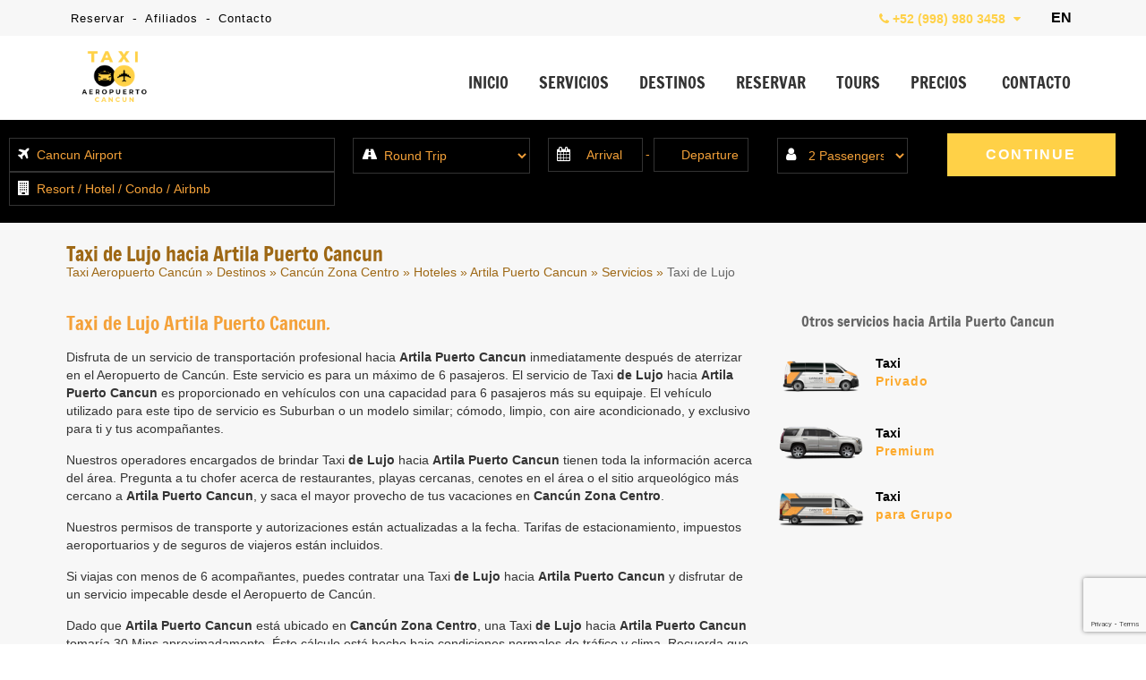

--- FILE ---
content_type: text/html; charset=UTF-8
request_url: https://www.taxiaeropuertocancun.com/cancun-zona-centro/artila-puerto-cancun/taxi-lujo
body_size: 18391
content:
<!DOCTYPE html>
<html lang="es" prefix="og: http://ogp.me/ns#">

<head>
    <meta charset="utf-8">

    

    
    <meta name="viewport" content="initial-scale=1, maximum-scale=1">
    <title></title>
    <meta name="description" content="" />



    <!--<meta name="viewport" content="width=device-width, initial-scale=1, maximum-scale=1">-->

        <!-- <title>Taxi de Lujo del Aeropuerto de Cancún a Artila Puerto Cancun | Taxi Aeropuerto Cancún</title>
        <meta name="keywords" content="" />
        <meta name="description" content="Reserva tu transporte de Lujo del Aeropuerto de Cancún a Artila Puerto Cancun. Traslados privados en Cancún Zona Centro." /> -->
        <!-- <title>Taxi de Lujo del Aeropuerto de Cancún a Artila Puerto Cancun | Taxi Aeropuerto Cancún</title>
        <meta name="keywords" content="" />
        <meta name="description" content="Reserva tu transporte de Lujo del Aeropuerto de Cancún a Artila Puerto Cancun. Traslados privados en Cancún Zona Centro." /> -->
        <!-- <title>Taxi de Lujo del Aeropuerto de Cancún a Artila Puerto Cancun | Taxi Aeropuerto Cancún</title>
            <meta name="keywords" content="" />
            <meta name="description" content="Reserva tu transporte de Lujo del Aeropuerto de Cancún a Artila Puerto Cancun. Traslados privados en Cancún Zona Centro." /> -->
    
            <!-- <title>Taxi de Lujo del Aeropuerto de Cancún a Artila Puerto Cancun | Taxi Aeropuerto Cancún</title> -->
                    <!-- <meta name="description" content="Reserva tu transporte de Lujo del Aeropuerto de Cancún a Artila Puerto Cancun. Traslados privados en Cancún Zona Centro." /> -->
    
    <!-- BLOG CSS -->
    <link href="https://www.cancuntransportations.com/vendor/css/webcomp.min.css?ver=1748424619" rel="stylesheet" />
    <!-- END BLOG CSS -->

    
    <link rel="shortcut icon" type="image/x-icon" href="https://www.taxiaeropuertocancun.com/src/favicon.ico" />
    <link rel="canonical" href="https://www.taxiaeropuertocancun.com/cancun-zona-centro/artila-puerto-cancun/taxi-lujo" />

    <script src="https://analytics.ahrefs.com/analytics.js" data-key="eiTLYHaeGryS6yK1+NliSw" async></script>

    <!--CSS
    ========================== -->
    <link href="/vendor/css/cunairtrans.min.css?ver=1.0.2" rel="stylesheet" />

            <link href="https://www.taxiaeropuertocancun.com/css/jssor.sliders.css?ver=1.0.2" rel="stylesheet" />
        <link href="https://www.taxiaeropuertocancun.com/css/resortGallery.css?ver=1.0.2" rel="stylesheet" />
    
    <!--TOURS CSS GALLERY-->
    

            <meta name="twitter:card" content="summary_large_image">
        <meta name="twitter:site" content="@">
        <meta name="twitter:creator" content="@">
        <meta name="twitter:title" content="Taxi de Lujo del Aeropuerto de Cancún a Artila Puerto Cancun | Taxi Aeropuerto Cancún">
        <meta name="twitter:description" content="Reserva tu transporte de Lujo del Aeropuerto de Cancún a Artila Puerto Cancun. Traslados privados en Cancún Zona Centro.">
        <meta name="twitter:image" content="https://www.taxiaeropuertocancun.com/src/transportacion-aeropuerto-cancun.jpg">

        <meta property="og:title" content="Taxi de Lujo del Aeropuerto de Cancún a Artila Puerto Cancun | Taxi Aeropuerto Cancún" />
        <meta property="og:url" content="https://www.taxiaeropuertocancun.com/cancun-zona-centro/artila-puerto-cancun/taxi-lujo" />
        <meta property="og:type" content="website" />
        <meta property="og:description" content="Reserva tu transporte de Lujo del Aeropuerto de Cancún a Artila Puerto Cancun. Traslados privados en Cancún Zona Centro." />
        <meta property="og:image" content="https://www.taxiaeropuertocancun.com/src/transportacion-aeropuerto-cancun.jpg" />
        <meta property="og:rating" content="5" />
    
    
<script type="application/ld+json">
  {
    "@context": "https://schema.org",
    "@type": "LocalBusiness",
    "@id": "https://www.taxiaeropuertocancun.com",
    "url": "https://www.taxiaeropuertocancun.com",
    "name": "Taxi Aeropuerto Cancun",
    "image": "https://www.taxiaeropuertocancun.com/src/taxi-aeropuerto-cancun-organization.png",
    "sameAs": [
      "https://taxi-aeopuerto-cancun.negocio.site/  ",
      "https://www.youtube.com/channel/UCDiDmS6kNCL8A6gD_A1Pmmw",
      "https://www.yelp.com.mx/biz/taxi-aeropuerto-cancun-canc%C3%BAn",
      "https://es.quora.com/profile/Taxi-Aeropuerto-Cancun",
      "https://www.tripadvisor.com/Attraction_Review-g150807-d7702001-Reviews-Cancun_Airport_Transportation-Cancun_Yucatan_Peninsula.html",
      "https://www.pinterest.com.mx/taxiaeropuertocancun/",
      "https://www.linkedin.com/company/taxi-aeropuerto-cancun/",
      "https://www.instagram.com/taxiaeropuertocancun/",
      "https://twitter.com/TaxiEnCancun",
      "https://www.facebook.com/Taxi-Aeropuerto-Canc%C3%BAn-111922997300037"
    ],
    "address": {
      "@type": "PostalAddress",
      "streetAddress": "Av. La Luna, 4B, Sm 48, Mz 9, Lote 4",
      "addressLocality": "Cancun",
      "addressRegion": "Q.Roo",
      "postalCode": "77506",
      "addressCountry": "MEX"
    },
    "telephone": "+529989803458",
    "geo": {
      "@type": "GeoCoordinates",
      "latitude": 21.145703,
      "longitude": -86.8464177
    },
    "priceRange": "429 MXN – 7500 MXN"
  }
</script>





<script type="application/ld+json">
    {
        "@context": "http://schema.org/",
        "@type": "Product",
        "name": "Taxi de Lujo a Artila Puerto Cancun",
        "description": "Reserva tu transporte de Lujo del Aeropuerto de Cancún a Artila Puerto Cancun. Traslados privados en Cancún Zona Centro.",
        "aggregateRating": {
            "@type": "AggregateRating",
            "ratingValue": "5",
            "bestRating": "5",
            "worstRating": "1",
            "ratingCount": "50"
        },
        "review": [
            {
                "@type": "Review",
                "url": "https://www.taxiaeropuertocancun.com/comentarios",
                "author": {
                    "@type": "Person",
                    "name": "NEW TEST",
                    "sameAs": "https://www.taxiaeropuertocancun.com/comentarios"
                },
                "publisher": {
                    "@type": "Organization",
                    "name": "Taxi Aeropuerto Cancún",
                    "sameAs": "https://www.taxiaeropuertocancun.com"
                },
                "datePublished": "2026-01-23",
                "description": "Lorem Ipsum is simply dummy text of the printing and typesetting industry.",
                "inLanguage": "es-419",
                "reviewRating": {
                    "@type": "Rating",
                    "worstRating": 1,
                    "bestRating": 5,
                    "ratingValue": 5
                }
            },
            {
                "@type": "Review",
                "url": "https://www.taxiaeropuertocancun.com/comentarios",
                "author": {
                    "@type": "Person",
                    "name": "Alejandra Leyva",
                    "sameAs": "https://www.taxiaeropuertocancun.com/comentarios"
                },
                "publisher": {
                    "@type": "Organization",
                    "name": "Taxi Aeropuerto Cancún",
                    "sameAs": "https://www.taxiaeropuertocancun.com"
                },
                "datePublished": "2025-07-08",
                "description": "Super puntuales, muy amables y Leonardo increíble!!",
                "inLanguage": "es-419",
                "reviewRating": {
                    "@type": "Rating",
                    "worstRating": 1,
                    "bestRating": 5,
                    "ratingValue": 5
                }
            },
            {
                "@type": "Review",
                "url": "https://www.taxiaeropuertocancun.com/comentarios",
                "author": {
                    "@type": "Person",
                    "name": "JESUS MUNOZ R",
                    "sameAs": "https://www.taxiaeropuertocancun.com/comentarios"
                },
                "publisher": {
                    "@type": "Organization",
                    "name": "Taxi Aeropuerto Cancún",
                    "sameAs": "https://www.taxiaeropuertocancun.com"
                },
                "datePublished": "2025-04-09",
                "description": "MUY RAPIDO EL PROCESO DE RESERVACIÓN",
                "inLanguage": "es-419",
                "reviewRating": {
                    "@type": "Rating",
                    "worstRating": 1,
                    "bestRating": 5,
                    "ratingValue": 5
                }
            },
            {
                "@type": "Review",
                "url": "https://www.taxiaeropuertocancun.com/comentarios",
                "author": {
                    "@type": "Person",
                    "name": "Ana",
                    "sameAs": "https://www.taxiaeropuertocancun.com/comentarios"
                },
                "publisher": {
                    "@type": "Organization",
                    "name": "Taxi Aeropuerto Cancún",
                    "sameAs": "https://www.taxiaeropuertocancun.com"
                },
                "datePublished": "2023-08-15",
                "description": "Necesitaba una transportacion urgente para el mismo dia para un grupo trasladandose del aeropuerto de Cancun a Bacalar. El servicio fue excelente desde la contratación la cual fue fácil y rápido. Las instrucciones de como localizar el servicio y la comunicación por mensaje y llamada excelente! ",
                "inLanguage": "es-419",
                "reviewRating": {
                    "@type": "Rating",
                    "worstRating": 1,
                    "bestRating": 5,
                    "ratingValue": 5
                }
            },
            {
                "@type": "Review",
                "url": "https://www.taxiaeropuertocancun.com/comentarios",
                "author": {
                    "@type": "Person",
                    "name": "Rigoberto Diaz",
                    "sameAs": "https://www.taxiaeropuertocancun.com/comentarios"
                },
                "publisher": {
                    "@type": "Organization",
                    "name": "Taxi Aeropuerto Cancún",
                    "sameAs": "https://www.taxiaeropuertocancun.com"
                },
                "datePublished": "2023-08-06",
                "description": "Muy buena atención del Sr, Victor Avalos",
                "inLanguage": "es-419",
                "reviewRating": {
                    "@type": "Rating",
                    "worstRating": 1,
                    "bestRating": 5,
                    "ratingValue": 5
                }
            },
            {
                "@type": "Review",
                "url": "https://www.taxiaeropuertocancun.com/comentarios",
                "author": {
                    "@type": "Person",
                    "name": "Ivan Rigoberto",
                    "sameAs": "https://www.taxiaeropuertocancun.com/comentarios"
                },
                "publisher": {
                    "@type": "Organization",
                    "name": "Taxi Aeropuerto Cancún",
                    "sameAs": "https://www.taxiaeropuertocancun.com"
                },
                "datePublished": "2023-08-06",
                "description": "El conductor muy bueno y presentable asi como puntual, la camioneta nueva y limpia y en buen estado, nuestro conductor fue Victor Avalos, nos recogió en el aeropuerto así como en el hotel ya de regreso, excelente servicio.",
                "inLanguage": "es-419",
                "reviewRating": {
                    "@type": "Rating",
                    "worstRating": 1,
                    "bestRating": 5,
                    "ratingValue": 5
                }
            },
            {
                "@type": "Review",
                "url": "https://www.taxiaeropuertocancun.com/comentarios",
                "author": {
                    "@type": "Person",
                    "name": "Paty Valadez",
                    "sameAs": "https://www.taxiaeropuertocancun.com/comentarios"
                },
                "publisher": {
                    "@type": "Organization",
                    "name": "Taxi Aeropuerto Cancún",
                    "sameAs": "https://www.taxiaeropuertocancun.com"
                },
                "datePublished": "2023-06-16",
                "description": "Hola, por favor me pueden cotizar servicio de translado del aeropuerto de Cancún a Bahía Príncipe Akumal para 2 personas, ida y vuelta. Llegamos el 24 de septiembre a las 12 p.m. y el regreso el 28 de septiembre a las 12 pm.
No es  necesario el servicio particular, si hubiera más personas con el mismo destino, no nos incomoda compartir. Quedo pendiente. Gracias",
                "inLanguage": "es-419",
                "reviewRating": {
                    "@type": "Rating",
                    "worstRating": 1,
                    "bestRating": 5,
                    "ratingValue": 4
                }
            },
            {
                "@type": "Review",
                "url": "https://www.taxiaeropuertocancun.com/comentarios",
                "author": {
                    "@type": "Person",
                    "name": "María",
                    "sameAs": "https://www.taxiaeropuertocancun.com/comentarios"
                },
                "publisher": {
                    "@type": "Organization",
                    "name": "Taxi Aeropuerto Cancún",
                    "sameAs": "https://www.taxiaeropuertocancun.com"
                },
                "datePublished": "2023-06-01",
                "description": "Hola, por favor podrían enviarme cotización de traslado del aeropuerto cancun al ferry de puerto juárez a isla mujeres y de regreso, para 11 personas.llegada 16/06, regreso 19.06.adicional, me comentaro por chat que el pago se puede realizar en efectivo llegando a Cancun ¿monitorean el vuelo?",
                "inLanguage": "es-419",
                "reviewRating": {
                    "@type": "Rating",
                    "worstRating": 1,
                    "bestRating": 5,
                    "ratingValue": 4
                }
            },
            {
                "@type": "Review",
                "url": "https://www.taxiaeropuertocancun.com/comentarios",
                "author": {
                    "@type": "Person",
                    "name": "Rosa Oralia",
                    "sameAs": "https://www.taxiaeropuertocancun.com/comentarios"
                },
                "publisher": {
                    "@type": "Organization",
                    "name": "Taxi Aeropuerto Cancún",
                    "sameAs": "https://www.taxiaeropuertocancun.com"
                },
                "datePublished": "2023-05-02",
                "description": "Felicidades por el excelente servicio, el personal muy amable y puntual. Definitivamente seguiremos usando su servicio de taxis en Cancún.",
                "inLanguage": "es-419",
                "reviewRating": {
                    "@type": "Rating",
                    "worstRating": 1,
                    "bestRating": 5,
                    "ratingValue": 5
                }
            },
            {
                "@type": "Review",
                "url": "https://www.taxiaeropuertocancun.com/comentarios",
                "author": {
                    "@type": "Person",
                    "name": "Jose Angel  Maldonado ",
                    "sameAs": "https://www.taxiaeropuertocancun.com/comentarios"
                },
                "publisher": {
                    "@type": "Organization",
                    "name": "Taxi Aeropuerto Cancún",
                    "sameAs": "https://www.taxiaeropuertocancun.com"
                },
                "datePublished": "2022-08-21",
                "description": "Esta compañía ofrece un excelente servicio con chóferes profesionales y conocedores de la cultura de la región.
Hemos utilizado sus servicios en varias ocasiones y siempre son referidos a familia y amigos. ",
                "inLanguage": "es-419",
                "reviewRating": {
                    "@type": "Rating",
                    "worstRating": 1,
                    "bestRating": 5,
                    "ratingValue": 5
                }
            },
            {
                "@type": "Review",
                "url": "https://www.taxiaeropuertocancun.com/comentarios",
                "author": {
                    "@type": "Person",
                    "name": "Carlos peredo ",
                    "sameAs": "https://www.taxiaeropuertocancun.com/comentarios"
                },
                "publisher": {
                    "@type": "Organization",
                    "name": "Taxi Aeropuerto Cancún",
                    "sameAs": "https://www.taxiaeropuertocancun.com"
                },
                "datePublished": "2022-08-08",
                "description": "Gran logística y puntualidad nosotros quedamos más que satisfechos con el servicio que nos presto el chófer Angel  Rodriguez en nuestro próximo viaje no dudaremos en elegirlos a ustedes.
Felicidades por su equipo y profesionalismo ",
                "inLanguage": "es-419",
                "reviewRating": {
                    "@type": "Rating",
                    "worstRating": 1,
                    "bestRating": 5,
                    "ratingValue": 5
                }
            },
            {
                "@type": "Review",
                "url": "https://www.taxiaeropuertocancun.com/comentarios",
                "author": {
                    "@type": "Person",
                    "name": "Gustavo Torres",
                    "sameAs": "https://www.taxiaeropuertocancun.com/comentarios"
                },
                "publisher": {
                    "@type": "Organization",
                    "name": "Taxi Aeropuerto Cancún",
                    "sameAs": "https://www.taxiaeropuertocancun.com"
                },
                "datePublished": "2021-09-16",
                "description": "En mi experiencia, el precio mucho mejor que el resto de las opciones de transporte en la Riviera Maya.",
                "inLanguage": "es-419",
                "reviewRating": {
                    "@type": "Rating",
                    "worstRating": 1,
                    "bestRating": 5,
                    "ratingValue": 5
                }
            },
            {
                "@type": "Review",
                "url": "https://www.taxiaeropuertocancun.com/comentarios",
                "author": {
                    "@type": "Person",
                    "name": "Jeimy Pedraza",
                    "sameAs": "https://www.taxiaeropuertocancun.com/comentarios"
                },
                "publisher": {
                    "@type": "Organization",
                    "name": "Taxi Aeropuerto Cancún",
                    "sameAs": "https://www.taxiaeropuertocancun.com"
                },
                "datePublished": "2021-09-16",
                "description": "Excelente servicio!!! Choferes muy amables y puntuales, usaré esta empresa cada vez que vaya a Cancún!!",
                "inLanguage": "es-419",
                "reviewRating": {
                    "@type": "Rating",
                    "worstRating": 1,
                    "bestRating": 5,
                    "ratingValue": 5
                }
            },
            {
                "@type": "Review",
                "url": "https://www.taxiaeropuertocancun.com/comentarios",
                "author": {
                    "@type": "Person",
                    "name": "Oscar Alvarez",
                    "sameAs": "https://www.taxiaeropuertocancun.com/comentarios"
                },
                "publisher": {
                    "@type": "Organization",
                    "name": "Taxi Aeropuerto Cancún",
                    "sameAs": "https://www.taxiaeropuertocancun.com"
                },
                "datePublished": "2021-09-16",
                "description": "El transporte estuvo muy bien y sin problema. Para el regreso, llegaron super puntuales al hotel por nosotros y también estuvo muy bien",
                "inLanguage": "es-419",
                "reviewRating": {
                    "@type": "Rating",
                    "worstRating": 1,
                    "bestRating": 5,
                    "ratingValue": 4
                }
            },
            {
                "@type": "Review",
                "url": "https://www.taxiaeropuertocancun.com/comentarios",
                "author": {
                    "@type": "Person",
                    "name": "Raul Chavez",
                    "sameAs": "https://www.taxiaeropuertocancun.com/comentarios"
                },
                "publisher": {
                    "@type": "Organization",
                    "name": "Taxi Aeropuerto Cancún",
                    "sameAs": "https://www.taxiaeropuertocancun.com"
                },
                "datePublished": "2021-09-16",
                "description": "La transportación fue buena y los operadores amables",
                "inLanguage": "es-419",
                "reviewRating": {
                    "@type": "Rating",
                    "worstRating": 1,
                    "bestRating": 5,
                    "ratingValue": 4
                }
            },
            {
                "@type": "Review",
                "url": "https://www.taxiaeropuertocancun.com/comentarios",
                "author": {
                    "@type": "Person",
                    "name": "Magdalena Lopez",
                    "sameAs": "https://www.taxiaeropuertocancun.com/comentarios"
                },
                "publisher": {
                    "@type": "Organization",
                    "name": "Taxi Aeropuerto Cancún",
                    "sameAs": "https://www.taxiaeropuertocancun.com"
                },
                "datePublished": "2021-09-16",
                "description": "Precios razonables, amabilidad en el personal",
                "inLanguage": "es-419",
                "reviewRating": {
                    "@type": "Rating",
                    "worstRating": 1,
                    "bestRating": 5,
                    "ratingValue": 4
                }
            },
            {
                "@type": "Review",
                "url": "https://www.taxiaeropuertocancun.com/comentarios",
                "author": {
                    "@type": "Person",
                    "name": "Virginia Cámara",
                    "sameAs": "https://www.taxiaeropuertocancun.com/comentarios"
                },
                "publisher": {
                    "@type": "Organization",
                    "name": "Taxi Aeropuerto Cancún",
                    "sameAs": "https://www.taxiaeropuertocancun.com"
                },
                "datePublished": "2021-09-16",
                "description": "Puntual y buen precio.",
                "inLanguage": "es-419",
                "reviewRating": {
                    "@type": "Rating",
                    "worstRating": 1,
                    "bestRating": 5,
                    "ratingValue": 5
                }
            },
            {
                "@type": "Review",
                "url": "https://www.taxiaeropuertocancun.com/comentarios",
                "author": {
                    "@type": "Person",
                    "name": "Vane Pillado",
                    "sameAs": "https://www.taxiaeropuertocancun.com/comentarios"
                },
                "publisher": {
                    "@type": "Organization",
                    "name": "Taxi Aeropuerto Cancún",
                    "sameAs": "https://www.taxiaeropuertocancun.com"
                },
                "datePublished": "2021-09-16",
                "description": "Servicio extraordinario, puntual y a precio justo. Unidad impecable y chofer amable",
                "inLanguage": "es-419",
                "reviewRating": {
                    "@type": "Rating",
                    "worstRating": 1,
                    "bestRating": 5,
                    "ratingValue": 5
                }
            },
            {
                "@type": "Review",
                "url": "https://www.taxiaeropuertocancun.com/comentarios",
                "author": {
                    "@type": "Person",
                    "name": "Hector Salpen",
                    "sameAs": "https://www.taxiaeropuertocancun.com/comentarios"
                },
                "publisher": {
                    "@type": "Organization",
                    "name": "Taxi Aeropuerto Cancún",
                    "sameAs": "https://www.taxiaeropuertocancun.com"
                },
                "datePublished": "2021-09-16",
                "description": "Uno de los servicios más profesionales y seguros de transporte que hay en el área. ",
                "inLanguage": "es-419",
                "reviewRating": {
                    "@type": "Rating",
                    "worstRating": 1,
                    "bestRating": 5,
                    "ratingValue": 5
                }
            },
            {
                "@type": "Review",
                "url": "https://www.taxiaeropuertocancun.com/comentarios",
                "author": {
                    "@type": "Person",
                    "name": "Viry Chavez",
                    "sameAs": "https://www.taxiaeropuertocancun.com/comentarios"
                },
                "publisher": {
                    "@type": "Organization",
                    "name": "Taxi Aeropuerto Cancún",
                    "sameAs": "https://www.taxiaeropuertocancun.com"
                },
                "datePublished": "2021-09-16",
                "description": "Servicio profesional y excelente relación Calidad-Precio. GRACIAS",
                "inLanguage": "es-419",
                "reviewRating": {
                    "@type": "Rating",
                    "worstRating": 1,
                    "bestRating": 5,
                    "ratingValue": 5
                }
            },
            {
                "@type": "Review",
                "url": "https://www.taxiaeropuertocancun.com/comentarios",
                "author": {
                    "@type": "Person",
                    "name": "Wilson Muñoz",
                    "sameAs": "https://www.taxiaeropuertocancun.com/comentarios"
                },
                "publisher": {
                    "@type": "Organization",
                    "name": "Taxi Aeropuerto Cancún",
                    "sameAs": "https://www.taxiaeropuertocancun.com"
                },
                "datePublished": "2021-09-16",
                "description": "Regresando de viaje a San Francisco use el servicio y lo recomiendo ampliamente. Me estaban esperando desde que llegué y fueron serviciales, puntuales y profesionales.",
                "inLanguage": "es-419",
                "reviewRating": {
                    "@type": "Rating",
                    "worstRating": 1,
                    "bestRating": 5,
                    "ratingValue": 5
                }
            },
            {
                "@type": "Review",
                "url": "https://www.taxiaeropuertocancun.com/comentarios",
                "author": {
                    "@type": "Person",
                    "name": "Rebeca Velazquez Ulloa",
                    "sameAs": "https://www.taxiaeropuertocancun.com/comentarios"
                },
                "publisher": {
                    "@type": "Organization",
                    "name": "Taxi Aeropuerto Cancún",
                    "sameAs": "https://www.taxiaeropuertocancun.com"
                },
                "datePublished": "2021-09-16",
                "description": "Me encantó todo su servicio que brinda, calidad, puntualidad, son amables, sin duda lo contrataria de nuevo se los recomiendo a las demas personas. Saludos",
                "inLanguage": "es-419",
                "reviewRating": {
                    "@type": "Rating",
                    "worstRating": 1,
                    "bestRating": 5,
                    "ratingValue": 5
                }
            },
            {
                "@type": "Review",
                "url": "https://www.taxiaeropuertocancun.com/comentarios",
                "author": {
                    "@type": "Person",
                    "name": "Anaí Arciga Rojas",
                    "sameAs": "https://www.taxiaeropuertocancun.com/comentarios"
                },
                "publisher": {
                    "@type": "Organization",
                    "name": "Taxi Aeropuerto Cancún",
                    "sameAs": "https://www.taxiaeropuertocancun.com"
                },
                "datePublished": "2021-09-16",
                "description": "Te espera una persona con un letrero con tu nombre para que puedas identificar el servicio con rapidez, chofer educado y amable.",
                "inLanguage": "es-419",
                "reviewRating": {
                    "@type": "Rating",
                    "worstRating": 1,
                    "bestRating": 5,
                    "ratingValue": 5
                }
            },
            {
                "@type": "Review",
                "url": "https://www.taxiaeropuertocancun.com/comentarios",
                "author": {
                    "@type": "Person",
                    "name": "America Gil",
                    "sameAs": "https://www.taxiaeropuertocancun.com/comentarios"
                },
                "publisher": {
                    "@type": "Organization",
                    "name": "Taxi Aeropuerto Cancún",
                    "sameAs": "https://www.taxiaeropuertocancun.com"
                },
                "datePublished": "2021-09-16",
                "description": "Los choferes que nos llevaron fueron muy amables y puntales. Fue fácil encontralos",
                "inLanguage": "es-419",
                "reviewRating": {
                    "@type": "Rating",
                    "worstRating": 1,
                    "bestRating": 5,
                    "ratingValue": 5
                }
            },
            {
                "@type": "Review",
                "url": "https://www.taxiaeropuertocancun.com/comentarios",
                "author": {
                    "@type": "Person",
                    "name": "Kenji Kawaguchi",
                    "sameAs": "https://www.taxiaeropuertocancun.com/comentarios"
                },
                "publisher": {
                    "@type": "Organization",
                    "name": "Taxi Aeropuerto Cancún",
                    "sameAs": "https://www.taxiaeropuertocancun.com"
                },
                "datePublished": "2021-09-16",
                "description": "Excelente servicio y atencion por parte de los choferes. Muchas gracias por su extraordinario servicio!",
                "inLanguage": "es-419",
                "reviewRating": {
                    "@type": "Rating",
                    "worstRating": 1,
                    "bestRating": 5,
                    "ratingValue": 5
                }
            },
            {
                "@type": "Review",
                "url": "https://www.taxiaeropuertocancun.com/comentarios",
                "author": {
                    "@type": "Person",
                    "name": "Jose Manuel Herrera Rabago",
                    "sameAs": "https://www.taxiaeropuertocancun.com/comentarios"
                },
                "publisher": {
                    "@type": "Organization",
                    "name": "Taxi Aeropuerto Cancún",
                    "sameAs": "https://www.taxiaeropuertocancun.com"
                },
                "datePublished": "2021-09-16",
                "description": "Te reciben con un cartel con tu nombre, evita la molestia de las personas que te quieren vender de todo, vas directo a la salida y esta tu chofer esperándote",
                "inLanguage": "es-419",
                "reviewRating": {
                    "@type": "Rating",
                    "worstRating": 1,
                    "bestRating": 5,
                    "ratingValue": 5
                }
            },
            {
                "@type": "Review",
                "url": "https://www.taxiaeropuertocancun.com/comentarios",
                "author": {
                    "@type": "Person",
                    "name": "Bernardo R",
                    "sameAs": "https://www.taxiaeropuertocancun.com/comentarios"
                },
                "publisher": {
                    "@type": "Organization",
                    "name": "Taxi Aeropuerto Cancún",
                    "sameAs": "https://www.taxiaeropuertocancun.com"
                },
                "datePublished": "2021-09-16",
                "description": "Excelente relación calidad-precio, unidades limpias, choferes amables, en general, muy recomendado!!",
                "inLanguage": "es-419",
                "reviewRating": {
                    "@type": "Rating",
                    "worstRating": 1,
                    "bestRating": 5,
                    "ratingValue": 5
                }
            },
            {
                "@type": "Review",
                "url": "https://www.taxiaeropuertocancun.com/comentarios",
                "author": {
                    "@type": "Person",
                    "name": "Hector Gonzalez",
                    "sameAs": "https://www.taxiaeropuertocancun.com/comentarios"
                },
                "publisher": {
                    "@type": "Organization",
                    "name": "Taxi Aeropuerto Cancún",
                    "sameAs": "https://www.taxiaeropuertocancun.com"
                },
                "datePublished": "2021-09-16",
                "description": "Unidad a tiempo, en perfectas condiciones, el conductor muy amable y servicial, manejo seguro y responsable ",
                "inLanguage": "es-419",
                "reviewRating": {
                    "@type": "Rating",
                    "worstRating": 1,
                    "bestRating": 5,
                    "ratingValue": 5
                }
            },
            {
                "@type": "Review",
                "url": "https://www.taxiaeropuertocancun.com/comentarios",
                "author": {
                    "@type": "Person",
                    "name": "Juanito Games",
                    "sameAs": "https://www.taxiaeropuertocancun.com/comentarios"
                },
                "publisher": {
                    "@type": "Organization",
                    "name": "Taxi Aeropuerto Cancún",
                    "sameAs": "https://www.taxiaeropuertocancun.com"
                },
                "datePublished": "2021-09-16",
                "description": "Muy profesionales y extremadamente puntuales en la recolección, cada vez que viaje voy a contratar la transportación con ellos, las unidades están en buenas condiciones.",
                "inLanguage": "es-419",
                "reviewRating": {
                    "@type": "Rating",
                    "worstRating": 1,
                    "bestRating": 5,
                    "ratingValue": 5
                }
            },
            {
                "@type": "Review",
                "url": "https://www.taxiaeropuertocancun.com/comentarios",
                "author": {
                    "@type": "Person",
                    "name": "Berenice Avila",
                    "sameAs": "https://www.taxiaeropuertocancun.com/comentarios"
                },
                "publisher": {
                    "@type": "Organization",
                    "name": "Taxi Aeropuerto Cancún",
                    "sameAs": "https://www.taxiaeropuertocancun.com"
                },
                "datePublished": "2021-09-16",
                "description": "Servicio en línea sin inconvenientes para pagos y reservas muy rápidos! Las unidades muy limpias, los conductores limpios y respetuosos. Buen servicio. Todo perfecto",
                "inLanguage": "es-419",
                "reviewRating": {
                    "@type": "Rating",
                    "worstRating": 1,
                    "bestRating": 5,
                    "ratingValue": 5
                }
            },
            {
                "@type": "Review",
                "url": "https://www.taxiaeropuertocancun.com/comentarios",
                "author": {
                    "@type": "Person",
                    "name": "Alejandro Escamilla",
                    "sameAs": "https://www.taxiaeropuertocancun.com/comentarios"
                },
                "publisher": {
                    "@type": "Organization",
                    "name": "Taxi Aeropuerto Cancún",
                    "sameAs": "https://www.taxiaeropuertocancun.com"
                },
                "datePublished": "2021-09-16",
                "description": "Las unidades muy comodas.",
                "inLanguage": "es-419",
                "reviewRating": {
                    "@type": "Rating",
                    "worstRating": 1,
                    "bestRating": 5,
                    "ratingValue": 5
                }
            },
            {
                "@type": "Review",
                "url": "https://www.taxiaeropuertocancun.com/comentarios",
                "author": {
                    "@type": "Person",
                    "name": "Enrique Alvarez",
                    "sameAs": "https://www.taxiaeropuertocancun.com/comentarios"
                },
                "publisher": {
                    "@type": "Organization",
                    "name": "Taxi Aeropuerto Cancún",
                    "sameAs": "https://www.taxiaeropuertocancun.com"
                },
                "datePublished": "2021-09-16",
                "description": "Es rápido y confiable el servicio",
                "inLanguage": "es-419",
                "reviewRating": {
                    "@type": "Rating",
                    "worstRating": 1,
                    "bestRating": 5,
                    "ratingValue": 5
                }
            },
            {
                "@type": "Review",
                "url": "https://www.taxiaeropuertocancun.com/comentarios",
                "author": {
                    "@type": "Person",
                    "name": "Gustavo Felipe Diaz Franco",
                    "sameAs": "https://www.taxiaeropuertocancun.com/comentarios"
                },
                "publisher": {
                    "@type": "Organization",
                    "name": "Taxi Aeropuerto Cancún",
                    "sameAs": "https://www.taxiaeropuertocancun.com"
                },
                "datePublished": "2021-09-16",
                "description": "Muy buen servicio",
                "inLanguage": "es-419",
                "reviewRating": {
                    "@type": "Rating",
                    "worstRating": 1,
                    "bestRating": 5,
                    "ratingValue": 5
                }
            },
            {
                "@type": "Review",
                "url": "https://www.taxiaeropuertocancun.com/comentarios",
                "author": {
                    "@type": "Person",
                    "name": "Diana Valdés",
                    "sameAs": "https://www.taxiaeropuertocancun.com/comentarios"
                },
                "publisher": {
                    "@type": "Organization",
                    "name": "Taxi Aeropuerto Cancún",
                    "sameAs": "https://www.taxiaeropuertocancun.com"
                },
                "datePublished": "2021-06-30",
                "description": "Buenas noches, solicito su apoyo para saber una cotización de servicio de taxi ",
                "inLanguage": "es-419",
                "reviewRating": {
                    "@type": "Rating",
                    "worstRating": 1,
                    "bestRating": 5,
                    "ratingValue": 5
                }
            },
            {
                "@type": "Review",
                "url": "https://www.taxiaeropuertocancun.com/comentarios",
                "author": {
                    "@type": "Person",
                    "name": "oziel zamora",
                    "sameAs": "https://www.taxiaeropuertocancun.com/comentarios"
                },
                "publisher": {
                    "@type": "Organization",
                    "name": "Taxi Aeropuerto Cancún",
                    "sameAs": "https://www.taxiaeropuertocancun.com"
                },
                "datePublished": "2021-06-21",
                "description": "mil gracias por todo siempre me apoyaron en mis solicitudes  gracias",
                "inLanguage": "es-419",
                "reviewRating": {
                    "@type": "Rating",
                    "worstRating": 1,
                    "bestRating": 5,
                    "ratingValue": 5
                }
            },
            {
                "@type": "Review",
                "url": "https://www.taxiaeropuertocancun.com/comentarios",
                "author": {
                    "@type": "Person",
                    "name": "Julio Olvera",
                    "sameAs": "https://www.taxiaeropuertocancun.com/comentarios"
                },
                "publisher": {
                    "@type": "Organization",
                    "name": "Taxi Aeropuerto Cancún",
                    "sameAs": "https://www.taxiaeropuertocancun.com"
                },
                "datePublished": "2021-05-18",
                "description": "El operador, las unidades, la puntualidad, el precio, la amabilidad, fácil de contratar, contacto con la oficina... todo muy bien, 10 de 10.  ",
                "inLanguage": "es-419",
                "reviewRating": {
                    "@type": "Rating",
                    "worstRating": 1,
                    "bestRating": 5,
                    "ratingValue": 5
                }
            },
            {
                "@type": "Review",
                "url": "https://www.taxiaeropuertocancun.com/comentarios",
                "author": {
                    "@type": "Person",
                    "name": "Elisa Fernández ",
                    "sameAs": "https://www.taxiaeropuertocancun.com/comentarios"
                },
                "publisher": {
                    "@type": "Organization",
                    "name": "Taxi Aeropuerto Cancún",
                    "sameAs": "https://www.taxiaeropuertocancun.com"
                },
                "datePublished": "2021-03-22",
                "description": "Me gustó mucho el servicio,  quedamos muy conformes con el traslado y la verdad estuvo a muy buen precio comparado con otros...llegaron súper puntuales y fue en general muy buen servicio, lo recomiendo ampliamente!",
                "inLanguage": "es-419",
                "reviewRating": {
                    "@type": "Rating",
                    "worstRating": 1,
                    "bestRating": 5,
                    "ratingValue": 5
                }
            },
            {
                "@type": "Review",
                "url": "https://www.taxiaeropuertocancun.com/comentarios",
                "author": {
                    "@type": "Person",
                    "name": "M. Gisela Rueda",
                    "sameAs": "https://www.taxiaeropuertocancun.com/comentarios"
                },
                "publisher": {
                    "@type": "Organization",
                    "name": "Taxi Aeropuerto Cancún",
                    "sameAs": "https://www.taxiaeropuertocancun.com"
                },
                "datePublished": "2021-03-08",
                "description": "Excelente servicio y trato por parte de los operadores.
Lo recomendo ampliamente!!",
                "inLanguage": "es-419",
                "reviewRating": {
                    "@type": "Rating",
                    "worstRating": 1,
                    "bestRating": 5,
                    "ratingValue": 5
                }
            },
            {
                "@type": "Review",
                "url": "https://www.taxiaeropuertocancun.com/comentarios",
                "author": {
                    "@type": "Person",
                    "name": "EDGARDO ELIZONDO",
                    "sameAs": "https://www.taxiaeropuertocancun.com/comentarios"
                },
                "publisher": {
                    "@type": "Organization",
                    "name": "Taxi Aeropuerto Cancún",
                    "sameAs": "https://www.taxiaeropuertocancun.com"
                },
                "datePublished": "2021-03-01",
                "description": "ME PODRIAN DAR INFORMES Y ME PODRIAN MEJORAR LA TARIFA

REQUIERO UNA COTIZACION",
                "inLanguage": "es-419",
                "reviewRating": {
                    "@type": "Rating",
                    "worstRating": 1,
                    "bestRating": 5,
                    "ratingValue": 5
                }
            },
            {
                "@type": "Review",
                "url": "https://www.taxiaeropuertocancun.com/comentarios",
                "author": {
                    "@type": "Person",
                    "name": "Areli C",
                    "sameAs": "https://www.taxiaeropuertocancun.com/comentarios"
                },
                "publisher": {
                    "@type": "Organization",
                    "name": "Taxi Aeropuerto Cancún",
                    "sameAs": "https://www.taxiaeropuertocancun.com"
                },
                "datePublished": "2020-08-24",
                "description": "Es mi 3er viaje con Transportación Cancún, ha sido el único servicio de transportación cancun en el que confío. Tomamos este servicio para nuestras vacaciones en cancun en un airbnb y para ir algunas atracciones como Xcaret, siempre son super puntuales y nos sentimos más seguros despues de llegar cansados del viaje o del parque de playa y que nos lleven a nuestro airbnb.",
                "inLanguage": "es-419",
                "reviewRating": {
                    "@type": "Rating",
                    "worstRating": 1,
                    "bestRating": 5,
                    "ratingValue": 5
                }
            },
            {
                "@type": "Review",
                "url": "https://www.taxiaeropuertocancun.com/comentarios",
                "author": {
                    "@type": "Person",
                    "name": "Jose A",
                    "sameAs": "https://www.taxiaeropuertocancun.com/comentarios"
                },
                "publisher": {
                    "@type": "Organization",
                    "name": "Taxi Aeropuerto Cancún",
                    "sameAs": "https://www.taxiaeropuertocancun.com"
                },
                "datePublished": "2020-08-24",
                "description": "Muy grata experiencia, con respuesta inmediata, y conseguir transporte del aeropuerto de Cancún ha sido siempre de gran ayuda, ya sea para mi o mis familiares que a veces vacacionan en grupo. Lo más importante es la calidez del personal que los hace sentir en casa. Y por las tarifa que manejan, son los mejores. Altamente recomendable.",
                "inLanguage": "es-419",
                "reviewRating": {
                    "@type": "Rating",
                    "worstRating": 1,
                    "bestRating": 5,
                    "ratingValue": 5
                }
            },
            {
                "@type": "Review",
                "url": "https://www.taxiaeropuertocancun.com/comentarios",
                "author": {
                    "@type": "Person",
                    "name": "Ariadna G",
                    "sameAs": "https://www.taxiaeropuertocancun.com/comentarios"
                },
                "publisher": {
                    "@type": "Organization",
                    "name": "Taxi Aeropuerto Cancún",
                    "sameAs": "https://www.taxiaeropuertocancun.com"
                },
                "datePublished": "2020-08-24",
                "description": "Excelente servicio. Vehiculo en optimas condiciones y limpio, el conductor fue servicial y muy amable en todo el traslado. Me encanto su puntualidad.",
                "inLanguage": "es-419",
                "reviewRating": {
                    "@type": "Rating",
                    "worstRating": 1,
                    "bestRating": 5,
                    "ratingValue": 5
                }
            },
            {
                "@type": "Review",
                "url": "https://www.taxiaeropuertocancun.com/comentarios",
                "author": {
                    "@type": "Person",
                    "name": "Rossy A.",
                    "sameAs": "https://www.taxiaeropuertocancun.com/comentarios"
                },
                "publisher": {
                    "@type": "Organization",
                    "name": "Taxi Aeropuerto Cancún",
                    "sameAs": "https://www.taxiaeropuertocancun.com"
                },
                "datePublished": "2020-08-24",
                "description": "Desde el primer contacto que tuve para obtener el servicio de transportación Cancún fue excelente, la amabilidad y rapidez de respuestas fue muy buena, muy agradable la puntualidad, limpieza y presentación del personal e unidad, sin duda alguna volvería a contactar sus servicios para los siguientes viajes.",
                "inLanguage": "es-419",
                "reviewRating": {
                    "@type": "Rating",
                    "worstRating": 1,
                    "bestRating": 5,
                    "ratingValue": 5
                }
            },
            {
                "@type": "Review",
                "url": "https://www.taxiaeropuertocancun.com/comentarios",
                "author": {
                    "@type": "Person",
                    "name": "Lizeth H",
                    "sameAs": "https://www.taxiaeropuertocancun.com/comentarios"
                },
                "publisher": {
                    "@type": "Organization",
                    "name": "Taxi Aeropuerto Cancún",
                    "sameAs": "https://www.taxiaeropuertocancun.com"
                },
                "datePublished": "2020-08-24",
                "description": "Encontré el servicio de transportación Cancún por internet, buscaba transporte para mi familia y para mí a Playa del Carmen desde el aeropuerto de Cancún y los precios son bastante bueno, fue fácil de reservar en su página.
A la llegada al aeropuerto nos estaban esperando con nuestro nombre y al subirnos a la camioneta, nos ofrecieron un agua a cada uno… El transporte fue rápido y los usamos también para el regreso al aeropuerto.",
                "inLanguage": "es-419",
                "reviewRating": {
                    "@type": "Rating",
                    "worstRating": 1,
                    "bestRating": 5,
                    "ratingValue": 5
                }
            },
            {
                "@type": "Review",
                "url": "https://www.taxiaeropuertocancun.com/comentarios",
                "author": {
                    "@type": "Person",
                    "name": "Daniel M",
                    "sameAs": "https://www.taxiaeropuertocancun.com/comentarios"
                },
                "publisher": {
                    "@type": "Organization",
                    "name": "Taxi Aeropuerto Cancún",
                    "sameAs": "https://www.taxiaeropuertocancun.com"
                },
                "datePublished": "2020-08-24",
                "description": "Tomé los servicios de transportación del aeropuerto a Cancún y me fue proporcionado un servicio de calidad y muy oportuno, lo recomiendo ampliamente.",
                "inLanguage": "es-419",
                "reviewRating": {
                    "@type": "Rating",
                    "worstRating": 1,
                    "bestRating": 5,
                    "ratingValue": 5
                }
            },
            {
                "@type": "Review",
                "url": "https://www.taxiaeropuertocancun.com/comentarios",
                "author": {
                    "@type": "Person",
                    "name": "Elisa C",
                    "sameAs": "https://www.taxiaeropuertocancun.com/comentarios"
                },
                "publisher": {
                    "@type": "Organization",
                    "name": "Taxi Aeropuerto Cancún",
                    "sameAs": "https://www.taxiaeropuertocancun.com"
                },
                "datePublished": "2020-08-24",
                "description": "Muy puntuales, el conductor súper amable. Llegaron a tiempo por nosotros, manejaba súper tranquilo el conductor y cero acelerado, la plática amena... En general, seguro y puntual.",
                "inLanguage": "es-419",
                "reviewRating": {
                    "@type": "Rating",
                    "worstRating": 1,
                    "bestRating": 5,
                    "ratingValue": 5
                }
            },
            {
                "@type": "Review",
                "url": "https://www.taxiaeropuertocancun.com/comentarios",
                "author": {
                    "@type": "Person",
                    "name": "Bogart R",
                    "sameAs": "https://www.taxiaeropuertocancun.com/comentarios"
                },
                "publisher": {
                    "@type": "Organization",
                    "name": "Taxi Aeropuerto Cancún",
                    "sameAs": "https://www.taxiaeropuertocancun.com"
                },
                "datePublished": "2020-08-24",
                "description": "Hace unos días estuve de vacaciones en Cancún y contraté los servicios de traslados. El trató fue muy bueno, la calidad del servicio inmejorable y las medidas de seguridad fueron excelentes. Las camionetas sanitizadas, cuidando todos los protocolos de H&S.",
                "inLanguage": "es-419",
                "reviewRating": {
                    "@type": "Rating",
                    "worstRating": 1,
                    "bestRating": 5,
                    "ratingValue": 5
                }
            },
            {
                "@type": "Review",
                "url": "https://www.taxiaeropuertocancun.com/comentarios",
                "author": {
                    "@type": "Person",
                    "name": "Antonio Pérez",
                    "sameAs": "https://www.taxiaeropuertocancun.com/comentarios"
                },
                "publisher": {
                    "@type": "Organization",
                    "name": "Taxi Aeropuerto Cancún",
                    "sameAs": "https://www.taxiaeropuertocancun.com"
                },
                "datePublished": "2020-08-24",
                "description": "Cuentan con unidades muy limpia y seguras, fueron fácil de ubicar en el aeropuerto y la señorita conductora fue siempre muy amable y con basto conocimiento de la zona. Se recomienda ampliamente.",
                "inLanguage": "es-419",
                "reviewRating": {
                    "@type": "Rating",
                    "worstRating": 1,
                    "bestRating": 5,
                    "ratingValue": 5
                }
            },
            {
                "@type": "Review",
                "url": "https://www.taxiaeropuertocancun.com/comentarios",
                "author": {
                    "@type": "Person",
                    "name": "Evany N",
                    "sameAs": "https://www.taxiaeropuertocancun.com/comentarios"
                },
                "publisher": {
                    "@type": "Organization",
                    "name": "Taxi Aeropuerto Cancún",
                    "sameAs": "https://www.taxiaeropuertocancun.com"
                },
                "datePublished": "2020-08-24",
                "description": "Me encanta el servicio que ofrecen. Yo uso su transportacion del aeropuerto al hotel para mi clientes desde hace varios años y siempre han sido muy profesionales y puntuales.
Mis clientes siempre muy felices con el servicio de los choferes , ya que siempre te hacen sentir comodo y seguro. Muy recomendable esta compañia ????",
                "inLanguage": "es-419",
                "reviewRating": {
                    "@type": "Rating",
                    "worstRating": 1,
                    "bestRating": 5,
                    "ratingValue": 5
                }
            },
            {
                "@type": "Review",
                "url": "https://www.taxiaeropuertocancun.com/comentarios",
                "author": {
                    "@type": "Person",
                    "name": "Mayora E.",
                    "sameAs": "https://www.taxiaeropuertocancun.com/comentarios"
                },
                "publisher": {
                    "@type": "Organization",
                    "name": "Taxi Aeropuerto Cancún",
                    "sameAs": "https://www.taxiaeropuertocancun.com"
                },
                "datePublished": "2020-08-24",
                "description": "Utilice esta compañía para la transportación de Cancún al aeropuerto y puedo asegurarles que es un servicio de gran calidad y servicio. Será mi primera opción en cuanto tenga planeado un traslado de Cancún a cualquier punto. Excelentes vehículos para un cómodo transporte en Cancún. ¡Espero verlos pronto!",
                "inLanguage": "es-419",
                "reviewRating": {
                    "@type": "Rating",
                    "worstRating": 1,
                    "bestRating": 5,
                    "ratingValue": 5
                }
            }
        ],
        "brand": {
            "@type": "LocalBusiness",
            "@id": "https://www.taxiaeropuertocancun.com",
            "name": "Taxi Aeropuerto Cancún"
        },
        "sku": "CTTLAPC1765",
        "identifier": "CTTLAPC1765",
        "productID": "CTTLAPC1765",
        "mainEntityOfPage": {
            "@type": "Webpage",
            "name": "Taxi de Lujo del Aeropuerto de Cancún a Artila Puerto Cancun | Taxi Aeropuerto Cancún",
            "breadcrumb": {
                "@type": "BreadcrumbList",
                "itemListElement": [{
                        "@type": "ListItem",
                        "position": 1,
                        "item": {
                            "@id": "https://www.taxiaeropuertocancun.com",
                            "name": "Taxi Aeropuerto Cancún"
                        }
                    },
                    {
                        "@type": "ListItem",
                        "position": 2,
                        "item": {
                            "@id": "https://www.taxiaeropuertocancun.com/destinos",
                            "name": "Destinos"
                        }
                    },
                    {
                        "@type": "ListItem",
                        "position": 3,
                        "item": {
                            "@id": "https://www.taxiaeropuertocancun.com/cancun-zona-centro",
                            "name": "Cancún Zona Centro"
                        }
                    },
                    {
                        "@type": "ListItem",
                        "position": 4,
                        "item": {
                            "@id": "https://www.taxiaeropuertocancun.com/cancun-zona-centro/artila-puerto-cancun",
                            "name": "Artila Puerto Cancun"
                        }
                    },
                    {
                        "@type": "ListItem",
                        "position": 5,
                        "item": {
                            "@id": "https://www.taxiaeropuertocancun.com/cancun-zona-centro/artila-puerto-cancun/taxi-lujo",
                            "name": "Taxi de Lujo"
                        }
                    }
                ]
            }
        },
        "potentialAction": {
            "@type": "TravelAction",
            "agent": {
                "@type": "LocalBusiness",
                "@id": "https://www.taxiaeropuertocancun.com"
            },
            "fromLocation": [{
                    "@type": "Airport",
                    "name": "Aeropuerto Internacional de Cancún",
                    "iataCode": "CUN",
                    "icaoCode": "MMUN"
                },
                {
                    "@type": "Place",
                    "name": "Indicado por el usuario"
                }
            ],
            "toLocation": {
                "@type": "LodgingBusiness",
                "image": "https://www.taxiaeropuertocancun.com/src/destinos/transporte-aeropuerto-cancun-a-cancun-centro.png",
                "name": "Artila Puerto Cancun",
                "address": "Cancún Zona Centro"
            }
        },
        "offers": {
            "@type": "Offer",
            "areaServed": "Cancún Zona Centro",
            "acceptedPaymentMethod": [{
                    "@type": "PaymentMethod",
                    "@id": "http://purl.org/goodrelations/v1#Cash"
                },
                {
                    "@type": "PaymentMethod",
                    "@id": "http://purl.org/goodrelations/v1#DirectDebit"
                },
                {
                    "@type": "PaymentMethod",
                    "@id": "http://purl.org/goodrelations/v1#PayPal"
                }
            ],
            "price": "1375",
            "priceCurrency": "MXN",
            "priceValidUntil": "2026-12-31",
            "availability": "http://schema.org/InStock",
            "url": "https://www.taxiaeropuertocancun.com/cancun-zona-centro/artila-puerto-cancun/taxi-lujo"
        }
    }
</script>



    
    <!-- REVIEWS -->
    
    <!--[if lt IE 9]>
        <script src="http://html5shim.googlecode.com/svn/trunk/html5.js"></script>
    <![endif]-->
</head>


<body data-languagesite="es" data-today="2026-01-25">

    <!--SEARCH CONTROL-->
    <div class="boxControlSearch">
        <form name="searchContent" id="searchContent" action="search" method="get">
            <input type="text" name="is" id="inpSearch" placeholder="Search">
            <input type="hidden" name="il" value="us">
            <i class="fa fa-search"></i>
            <i class="fa fa-close close"></i>
        </form>
    </div>
    <!--END SEARCH CONTROL-->

    <div class="mobileTopPhones">
        <div class="touch">
            <strong>TELÉFONOS</strong>
        </div>
        <i class="fa fa-chevron-down showhide"></i>
        <!-- <div class="strong">
            <a href="tel:18555779836">1 855 577 9836</a>
            <small>Gratis USA / Canada</small>
        </div>
        <div class="item">
            <img src="https://www.taxiaeropuertocancun.com/src/cancun-transportation-usa-flag.png" alt="Reserva tu Taxi en Cancún por teléfono" title="Call Taxi Aeropuerto Cancun from the USA">
            <span>USA Local:</span>
            <a href="tel:2814178621">281 417 8621</a>
        </div>
        <div class="item">
            <img src="https://www.taxiaeropuertocancun.com/src/cancun-transportation-canada-flag.png" alt="Reserva tu transporte del aeropuerto de cancun" title="Reserva tu Taxi del Aeropuerto de Cancún">
            <span>CAN Local:</span>
            <a href="tel:">281 417 8621</a>
        </div> -->
        <div class="item">
            <img src="https://www.taxiaeropuertocancun.com/src/cancun-transportation-mex-flag.png" alt="Reserva tu traslado en Cancún por teléfono" title="Reserva tu Traslado en Cancún por teléfono">
            <span>Cancun Local:</span>
            <a href="tel:+529989803458 ">(998) 980 3458</a>
        </div>
        <div class="item">
            <i class="fa fa-whatsapp" style="color:#1DA075;"></i>
            <span>Whatsapp:</span>
            <a href="https://api.whatsapp.com/send?phone=529981954408&amp;text=¡Hola! Vengo de Taxi Aeropuerto Cancún y me gustaría reservar sus servicios" target="_blank">+52 998 195 4408</a>
        </div>
        <!-- <div class="item">
            <i class="fa fa-globe"></i>
            <span>Todo el mundo:</span>
            <a href="tel:+529989803458 ">+52 (998) 980 3458</a>
        </div> -->
    </div>

    <section class="top-bar">
        <div class="container">

            <div class="row row-nomrg">

                <div class="columns six navigationTopBar">
                    <a href="/reservar" title="Precios Taxi Aeropuerto Cancún">Reservar</a> -
                    <a href="/programa-de-afiliados" title="Programa de afilidos para Taxi en Cancún">Afiliados</a> -
                    <a href="/contacto" title="Taxi Aeropuerto Cancun - Contacto">Contacto</a>
                </div>

                <div class="columns ten">
                    <a href="https://www.taxiaeropuertocancun.com/en/" class="languageOption" title="English">EN</a>

                    <div class="boxPhones">
                        <!--<i class="fa fa-phone"></i> <strong><small>+52 (998) 980 3458</small></strong> <i class="fa fa-caret-down"></i>-->
                        <i class="fa fa-phone"></i> <strong><small>+52 (998) 980 3458</small></strong> <i class="fa fa-caret-down"></i>

                        <div class="information">
                            <div class="tollfree">
                                <!-- <span>Gratis USA / Canada -</span> <strong>1 855 577 9836</strong>--->
                                <span>Llama Ahora -</span> <strong>+52 (998) 980 3458</strong>
                                <div><small>Lun - Dom / 7:00 AM - 11:00 PM</small></div>
                            </div>
                            <div class="emailInfo">
                                <a href="mailto:info@taxiaeropuertocancun.com"><i class="fa fa-envelope"></i> info@taxiaeropuertocancun.com</a>
                            </div>
                            <!-- <div class="rowphone"><img src="https://www.taxiaeropuertocancun.com/src/cancun-transportation-usa-flag.png" alt="Reserva tu Taxi en Cancún por teléfono" title="Call Taxi Aeropuerto Cancun from the USA"> <span>USA Local:</span> <strong>281 417 8621</strong></div>
                            <div class="rowphone"><img src="https://www.taxiaeropuertocancun.com/src/cancun-transportation-canada-flag.png" alt="Reserva tu transporte del aeropuerto de cancun" title="Reserva tu Taxi del Aeropuerto de Cancún"> <span>CAN Local:</span> <strong>281 417 8621</strong></div>-->
                            <!--<div class="rowphone"><img src="https://www.taxiaeropuertocancun.com/src/cancun-transportation-mex-flag.png" alt="Reserva tu traslado en Cancún por teléfono" title="Reserva tu Traslado en Cancún por teléfono"> <span>Cancun Local:</span> <strong>+52 (998) 980 3458</strong></div>-->
                            <div class="rowphone"><img src="https://www.taxiaeropuertocancun.com/src/cancun-transportation-mex-flag.png" alt="Reserva tu traslado en Cancún por teléfono" title="Reserva tu Traslado en Cancún por teléfono"> <span>Cancun Local:</span> <strong>(998) 980 3458</strong></div>

                            <!-- <div class="rowphone"><i class="fa fa-whatsapp" style="color:#1DA075;"></i> <span>Whatsapp:</span> <strong>+52 (998) 980 3458</strong></div>-->
                            <div class="rowphone"><i class="fa fa-whatsapp" style="color:#1DA075;"></i> <span>Whatsapp:</span> <strong><a href="https://api.whatsapp.com/send?phone=529981954408&amp;text=¡Hola! Vengo de Taxi Aeropuerto Cancún y me gustaría reservar sus servicios" target="_blank">+52 998 195 4408</a></strong></div>
                            <!--<div class="rowphone"><i class="fa fa-globe"></i> <span>Rest of the world:</span> <strong>+52 (998) 561 1921</strong></div>-->
                            <div class="chatheader">
                                <i class="fa fa-comments"></i> <span>Chat en Vivo</span>
                                <div>Lun - Dom / 7:00 AM - 11:00 PM</div>
                                <a href="#" id="buttonTriggerChat">CHAT</a>
                            </div>
                        </div>
                    </div>

                    <div class="clr"></div>

                </div>

            </div>

        </div>
    </section>

    <header>
        <section class="container">

            <div class="row row-nomrg">

                <div class="columns four boxMasterLogo">
                    <div class="box-logo">
                        <a href="https://www.taxiaeropuertocancun.com/" title="Taxi Aeropuerto Cancún"><img title="Taxi Aeropuerto Cancún" alt="Taxi Aeropuerto Cancún" src="https://www.taxiaeropuertocancun.com/src/taxi-aeropuerto-cancun.png" /></a>
                        <i class="fa fa-navicon burgerNavIcon" style="color:#00b0b0 !important;"></i>
                    </div>
                </div>

                <div class="columns twelve">
                    <nav>
                        <ul class="menu">
                            <li><a title="Taxi Aeropuerto Cancún"  href="https://www.taxiaeropuertocancun.com/">INICIO</a></li>
                            <li><a title="Servicios de Taxi del Aeropuerto de Cancún"  href="https://www.taxiaeropuertocancun.com/servicios">SERVICIOS</a></li>
                            <li><a title="Taxi a Cancún y la Riviera Maya"  href="https://www.taxiaeropuertocancun.com/destinos">DESTINOS</a></li>
                            <li><a title="Reserva tu Taxi del Aeropuerto de Cancún"  href="https://www.taxiaeropuertocancun.com/reservar">RESERVAR</a></li>
                            <li><a title="Tours en Cancún y Riviera Maya"  href="https://www.taxiaeropuertocancun.com/cancun-tours/">TOURS</a></li>
                            <li><a title="Precios de Taxi del Aeropuerto de Cancún."  href="https://www.taxiaeropuertocancun.com/precios">PRECIOS</a></li>
                            <li><a title="Contacta para tu taxi del Aeropuerto de Cancún."  href="https://www.taxiaeropuertocancun.com/contacto">CONTACTO</a></li>

                                                    </ul>
                    </nav>
                </div>

            </div>

        </section>
    </header>

    <section class="boxSliderPageService">
    <!--BOOK ENGINE 3.0-->
    <div class="box-start-booking">

        <form autocomplete="off" name="bookWidget" id="bookWidget" action="reservar" method="post">
            <fieldset class="hotelOption">
				<!-- Booking cancuun-tulum -->
				<div style="clear:left;">
					<label for="wid-hotel"><i class="fa fa-plane"></i></label>
					<input type="text" name="wid-hotel" id="wid-hotel" value="Cancun Airport" placeholder="Cancun International Airport"/>
				</div>
				<div style="clear:left;">
					<label for="wid-hotelb"><i class="fa fa-building"></i></label>
					<input type="text" name="wid-hotelb" id="wid-hotelb" placeholder="Resort / Hotel / Condo / Airbnb">
				</div>
                
                <input type="hidden" name="wid-price" id="wid-price" />
                <input type="hidden" name="wid-area" id="wid-area" >
                <ul class="boxShow-hotels"></ul>
            </fieldset>
            <fieldset class="transferOption">
                <label for="wid-transfer"><i class="fa fa-road"></i></label>
                <select name="wid-transfer" id="wid-transfer">
                    <option value="ROUND">Round Trip</option>
                    <option value="ONEWAH">One Way - Airport to Hotel</option>
                    <option value="ONEWHA">One Way - Hotel to Airport</option>
                    <option value="ROUNDH">Round Trip - Hotel to Hotel</option>
                    <option value="ONEWHH">One Way - Hotel to Hotel</option>
                </select>
            </fieldset>
            <fieldset class="datesOption">
                <label for="wid-datein"><i class="fa fa-calendar"></i></label>
                <input type="text" name="wid-datein" id="wid-datein" placeholder="Arrival"><span>-</span>
                <input type="text" name="wid-dateout" id="wid-dateout" placeholder="Departure">
            </fieldset>
            <fieldset class="paxesOption">
                <label for="wid-passenger"><i class="fa fa-user"></i></label>
                <select name="wid-passenger" id="wid-passenger">
                    <option value="1">1 Passenger</option>
                    <option value="2" selected="selected">2 Passengers</option>
                    <option value="3">3 Passengers</option>
                    <option value="4">4 Passengers</option>
                    <option value="5">5 Passengers</option>
                    <option value="6">6 Passengers</option>
                    <option value="7">7 Passengers</option>
                    <option value="8">8 Passengers</option>
                    <option value="9">9 Passengers</option>
                    <option value="10">10 Passengers</option>
                    <option value="11">11 Passengers</option>
                    <option value="12">12 Passengers</option>
                    <option value="13">13 Passengers</option>
                    <option value="14">14 Passengers</option>
                    <option value="15">15 Passengers</option>
                    <option value="16">16 Passengers</option>
                <option value="+20">+20 Passengers</option>
                </select>
            </fieldset>
            <fieldset class="buttonOption">
                <input type="submit" name="wid-firstPreBook" id="wid-firstPreBook" value="CONTINUE" />
                <input type="hidden" name="wid-enviroment" id="wid-enviroment" value="loaded">
                <input type="hidden" name="wid-engine" id="wid-engine" value="classic">
            </fieldset>
            <div class="clr"></div>
        </form>

    </div>
    <!--END BOOK ENGINE 3.0-->
</section>

<section class="subHeader-hotelPage contentHotelService" data-pagetype="hotel">
	<div class="container">

		<div class="row row-nomrg">
			<div class="columns sixteen titleBoxHotels">
                
				<h1 class="h1Hotel">Taxi de Lujo hacia Artila Puerto Cancun</h1>

				<div class="breadCrumbs-hotels breads">
                    <a href="/" title="Taxi Aeropuerto Cancún">Taxi Aeropuerto Cancún</a> &raquo;
					<a href="/destinos" title="Traslados de Lujo en Cancún">Destinos</a> &raquo;
					<a href="/cancun-zona-centro" title="Taxi de Lujo del Aeropuerto de Cancún a Cancún Zona Centro">Cancún Zona Centro</a> &raquo;
                                                                <a href="/cancun-zona-centro/hoteles" title="Traslados a Hoteles en Cancún Zona Centro">Hoteles</a> &raquo;
                        <a href="/cancun-zona-centro/artila-puerto-cancun" title="Taxi de Lujo hacia Artila Puerto Cancun">Artila Puerto Cancun</a> &raquo;
                        <a href="/cancun-zona-centro/artila-puerto-cancun/servicios-transporte" title="Servicios de Taxi hacia Artila Puerto Cancun">Servicios</a> &raquo;
                        <span>Taxi de Lujo</span>
                    				</div>

                
            
            </div>
		</div>

        <div class="row row-nomrg">
            <div class="columns eleven">
                <h2>Taxi de Lujo Artila Puerto Cancun.</h2><br>

<p>Disfruta de un servicio de transportación profesional hacia <strong>Artila Puerto Cancun</strong> inmediatamente después de aterrizar en el Aeropuerto de Cancún. Este servicio es para un máximo de 6 pasajeros. El servicio de Taxi <strong>de Lujo</strong> hacia <strong>Artila Puerto Cancun</strong> es proporcionado en vehículos con una capacidad para 6 pasajeros más su equipaje. El vehículo utilizado para este tipo de servicio es Suburban o un modelo similar; cómodo, limpio, con aire acondicionado, y exclusivo para ti y tus acompañantes.</p>

<p>Nuestros operadores encargados de brindar Taxi <strong>de Lujo</strong> hacia <strong>Artila Puerto Cancun</strong> tienen toda la información acerca del área. Pregunta a tu chofer acerca de restaurantes, playas cercanas, cenotes en el área o el sitio arqueológico más cercano a <strong>Artila Puerto Cancun</strong>, y saca el mayor provecho de tus vacaciones en <strong>Cancún Zona Centro</strong>.</p>

<p>Nuestros permisos de transporte y autorizaciones están actualizadas a la fecha. Tarifas de estacionamiento, impuestos aeroportuarios y de seguros de viajeros están incluidos.</p>

<p>Si viajas con menos de 6 acompañantes, puedes contratar una Taxi <strong>de Lujo</strong> hacia <strong>Artila Puerto Cancun</strong> y disfrutar de un servicio impecable desde el Aeropuerto de Cancún.</p>

<p>Dado que <strong>Artila Puerto Cancun</strong> está ubicado en <strong>Cancún Zona Centro</strong>, una Taxi <strong>de Lujo</strong> hacia <strong>Artila Puerto Cancun</strong> tomaría 30 Mins aproximadamente. Éste cálculo está hecho bajo condiciones normales de tráfico y clima. Recuerda que el tiempo total de transporte dependerá de estos factores. Si hay clima lluvioso o alguna situación con el tráfico, serás notificado de inmediato.</p>

<p>Un servicio de Taxi <strong>de Lujo</strong> hacia <strong>Artila Puerto Cancun</strong> incluye:</p>

<ul>
	<li>Impuestos y cargos aeroportuarios.</li>
	<li>Seguro de viajero.</li>
	<li>Vehículo privado - Suburban.</li>
	<li>Bienvenida en el Aeropuerto por parte de nuestros representantes en el aeropuerto.</li>
	<li>Vehículo exclusivo para ti y tus acompañantes.</li>
	<li>Chofer bilingüe con conocimiento del área.</li>
</ul>
	
<p>En Taxi Aeropuerto Cancún no sólo brindamos transportación aeropuerto-hotel, sino que también brindamos transportación desde y hacia cualquier lugar en el área de Cancún y la Riviera Maya, por lo que puedes reservar un transporte a <strong>Artila Puerto Cancun</strong>, o cualquier otro lugar en los alrededores.</p>
            </div>
            <div class="columns five">
                <div class="thumbListServices">

    
    <strong>Otros servicios hacia Artila Puerto Cancun</strong>

        <div class="roww">
        <a href="/cancun-zona-centro/artila-puerto-cancun/taxi-privado" title="Taxi Privado hacia Artila Puerto Cancun" class="img"><img src="/src/cancun-transportation-private-van.png"></a>
        <a href="/cancun-zona-centro/artila-puerto-cancun/taxi-privado" title="Taxi Privado hacia Artila Puerto Cancun" class="text">Taxi <span>Privado</span></a>
        <div class="clr"></div>
    </div>
    
    
        <div class="roww">
        <a href="/cancun-zona-centro/artila-puerto-cancun/taxi-premium" title="Taxi de Premium Artila Puerto Cancun" class="img"><img src="/src/taxi-aeropuerto-cancun-premium.png"></a>
        <a href="/cancun-zona-centro/artila-puerto-cancun/taxi-premium" title="Taxi de Premium Artila Puerto Cancun" class="text">Taxi <span>Premium</span></a>
        <div class="clr"></div>
    </div>
    
        <!--<div class="roww">
        <a href="/cancun-zona-centro/artila-puerto-cancun/taxi-accesible" title="Taxi Accesible hacia Artila Puerto Cancun" class="img"><img src="/src/cancun-transportation-handicap.png"></a>
        <a href="/cancun-zona-centro/artila-puerto-cancun/taxi-accesible" title="Taxi Accesible hacia Artila Puerto Cancun" class="text">Taxi <span>Accesible</span></a>
        <div class="clr"></div>
    </div>-->
    
        <div class="roww">
        <a href="/cancun-zona-centro/artila-puerto-cancun/taxi-grupo" title="Taxi para Grupos hacia Artila Puerto Cancun" class="img"><img src="/src/cancun-transportation-mercedes-sprinter.png"></a>
        <a href="/cancun-zona-centro/artila-puerto-cancun/taxi-grupo" title="Taxi para Grupos hacia Artila Puerto Cancun" class="text">Taxi <span>para Grupo</span></a>
        <div class="clr"></div>
    </div>
    
        <!--<div class="roww">
        <a href="/cancun-zona-centro/artila-puerto-cancun/taxi-limusina" title="Taxi en Limusina hacia Artila Puerto Cancun" class="img"><img src="/src/cancun-transportation-limousinas.png"></a>
        <a href="/cancun-zona-centro/artila-puerto-cancun/taxi-limusina" title="Taxi en Limusina hacia Artila Puerto Cancun" class="text">Taxi <span>en Limusina</span></a>
        <div class="clr"></div>
    </div>-->
    
</div>  

                            </div>
            <div class="columns five">&nbsp;</div>
        </div>


	</div>
</section>

<!-- <section class="row-GalleryForm">
	<div class="row row-nomrg">

		<div class="galleryHotelPage">
			<div class="clearfix">
	        	<ul id="image-gallery" class="gallery list-unstyled cS-hidden">
	<li data-thumb="https://www.taxiaeropuertocancun.com/src/gallerys/services/cancun-transportation-service-all.jpg">
		<img src="https://www.taxiaeropuertocancun.com/src/gallerys/services/cancun-transportation-service-all.jpg" />
	</li>
	<li data-thumb="https://www.taxiaeropuertocancun.com/src/gallerys/services/cancun-transportation-service-private.jpg">
		<img src="https://www.taxiaeropuertocancun.com/src/gallerys/services/cancun-transportation-service-private.jpg" />
	</li>
	<li data-thumb="https://www.taxiaeropuertocancun.com/src/gallerys/services/cancun-transportation-service-drivers.jpg">
		<img src="https://www.taxiaeropuertocancun.com/src/gallerys/services/cancun-transportation-service-drivers.jpg" />
	</li>
	<li data-thumb="https://www.taxiaeropuertocancun.com/src/gallerys/services/cancun-transportation-service-all.jpg">
		<img src="https://www.taxiaeropuertocancun.com/src/gallerys/services/cancun-transportation-service-all.jpg" />
	</li>
	<li data-thumb="https://www.taxiaeropuertocancun.com/src/gallerys/services/cancun-transportation-service-private.jpg">
		<img src="https://www.taxiaeropuertocancun.com/src/gallerys/services/cancun-transportation-service-private.jpg" />
	</li>
	<li data-thumb="https://www.taxiaeropuertocancun.com/src/gallerys/services/cancun-transportation-service-drivers.jpg">
		<img src="https://www.taxiaeropuertocancun.com/src/gallerys/services/cancun-transportation-service-drivers.jpg" />
	</li>
	<li data-thumb="https://www.taxiaeropuertocancun.com/src/gallerys/services/cancun-transportation-service-all.jpg">
		<img src="https://www.taxiaeropuertocancun.com/src/gallerys/services/cancun-transportation-service-all.jpg" />
	</li>
	<li data-thumb="https://www.taxiaeropuertocancun.com/src/gallerys/services/cancun-transportation-service-private.jpg">
		<img src="https://www.taxiaeropuertocancun.com/src/gallerys/services/cancun-transportation-service-private.jpg" />
	</li>
	<li data-thumb="https://www.taxiaeropuertocancun.com/src/gallerys/services/cancun-transportation-service-drivers.jpg">
		<img src="https://www.taxiaeropuertocancun.com/src/gallerys/services/cancun-transportation-service-drivers.jpg" />
	</li>
</ul>        	</div>
		</div>

		<div class="boxContactFormHotelPage">
			<h3>CONTACTO</h3>
			<p>Si tiene alguna pregunta, contáctenos a través del siguiente formulario de contacto y uno de nuestros asesores se comunicará con usted lo antes posible.</p>
			<form name="hotelPageContact" id="hotelPageContact" action="" method="">
				<fieldset>
					<label for="inp-name">Nombre</label>
					<input type="text" name="inp-name" id="inp-name" placeholder="Nombre Completo">
				</fieldset>
				<fieldset>
					<label for="inp-email">Email</label>
					<input type="text" name="inp-email" id="inp-email" placeholder="youraddress@domain.com">
				</fieldset>
				<fieldset>
					<label for="inp-subject">Asunto</label>
					<input type="text" name="inp-subject" id="inp-subject" placeholder="Asunto">
				</fieldset>
				<fieldset>
					<label for="inp-comments">Comentarios</label>
					<textarea name="inp-comments" id="inp-comments" rows="5" placeholder="Escriba sus comentarios"></textarea>
				</fieldset>
				<fieldset>
					<input type="hidden" name="inp-page" id="inp-page" value="/cancun-zona-centro/artila-puerto-cancun/taxi-lujo" >
					<input type="submit" name="inp-send-hotel-form" id="inp-send-hotel-form" value="Enviar">
				</fieldset>
			</form>
		</div>

	</div>
</section> -->

    <div class="row_addressResort">
	<div class="container">
	<div class="row row-nomrg">

		<div class="columns sixteen">
			<strong>Artila Puerto Cancun<br>is located in</strong>
			<p>Blvd. Kukulcan, Zona Hotelera, 77500 Cancún, Q.R.</p>
		</div>

	</div>
	</div>
</div>
  
    <div id="mapHotel"></div>
        	<footer class="is-footer">
					<section class="pieReviews">
				<div class="container">
					<div class="row">
						<div class="columns twelve">
							<div id="crs_reviews_footer">
																		<div class="item">
											<div>
												<div class="name">
													<i class="fa fa-user-circle"></i><b>NEW TEST</b>
												</div>
												<div class="review">
													<p>
														Lorem Ipsum is simply dummy text of the printing and typesetting industry.													</p>
												</div>
												<div class="cal">
																											<span class=""><i class="fa fa-star"></i></span>
																											<span class=""><i class="fa fa-star"></i></span>
																											<span class=""><i class="fa fa-star"></i></span>
																											<span class=""><i class="fa fa-star"></i></span>
																											<span class=""><i class="fa fa-star"></i></span>
																									</div>
											</div>
										</div>
																		<div class="item">
											<div>
												<div class="name">
													<i class="fa fa-user-circle"></i><b>Alejandra Leyva</b>
												</div>
												<div class="review">
													<p>
														Super puntuales, muy amables y Leonardo increíble!!													</p>
												</div>
												<div class="cal">
																											<span class=""><i class="fa fa-star"></i></span>
																											<span class=""><i class="fa fa-star"></i></span>
																											<span class=""><i class="fa fa-star"></i></span>
																											<span class=""><i class="fa fa-star"></i></span>
																											<span class=""><i class="fa fa-star"></i></span>
																									</div>
											</div>
										</div>
																		<div class="item">
											<div>
												<div class="name">
													<i class="fa fa-user-circle"></i><b>JESUS MUNOZ R</b>
												</div>
												<div class="review">
													<p>
														MUY RAPIDO EL PROCESO DE RESERVACIÓN													</p>
												</div>
												<div class="cal">
																											<span class=""><i class="fa fa-star"></i></span>
																											<span class=""><i class="fa fa-star"></i></span>
																											<span class=""><i class="fa fa-star"></i></span>
																											<span class=""><i class="fa fa-star"></i></span>
																											<span class=""><i class="fa fa-star"></i></span>
																									</div>
											</div>
										</div>
																		<div class="item">
											<div>
												<div class="name">
													<i class="fa fa-user-circle"></i><b>Ana</b>
												</div>
												<div class="review">
													<p>
														una transportacion urgente para el mismo dia para un grupo trasladandose del aeropuerto de Cancun a Bacalar. El servicio ...													</p>
												</div>
												<div class="cal">
																											<span class=""><i class="fa fa-star"></i></span>
																											<span class=""><i class="fa fa-star"></i></span>
																											<span class=""><i class="fa fa-star"></i></span>
																											<span class=""><i class="fa fa-star"></i></span>
																											<span class=""><i class="fa fa-star"></i></span>
																									</div>
											</div>
										</div>
																		<div class="item">
											<div>
												<div class="name">
													<i class="fa fa-user-circle"></i><b>Rigoberto Diaz</b>
												</div>
												<div class="review">
													<p>
														Muy buena atención del Sr, Victor Avalos													</p>
												</div>
												<div class="cal">
																											<span class=""><i class="fa fa-star"></i></span>
																											<span class=""><i class="fa fa-star"></i></span>
																											<span class=""><i class="fa fa-star"></i></span>
																											<span class=""><i class="fa fa-star"></i></span>
																											<span class=""><i class="fa fa-star"></i></span>
																									</div>
											</div>
										</div>
																		<div class="item">
											<div>
												<div class="name">
													<i class="fa fa-user-circle"></i><b>Ivan Rigoberto</b>
												</div>
												<div class="review">
													<p>
														conductor muy bueno y presentable asi como puntual, la camioneta nueva y limpia y en buen estado, nuestro conductor ...													</p>
												</div>
												<div class="cal">
																											<span class=""><i class="fa fa-star"></i></span>
																											<span class=""><i class="fa fa-star"></i></span>
																											<span class=""><i class="fa fa-star"></i></span>
																											<span class=""><i class="fa fa-star"></i></span>
																											<span class=""><i class="fa fa-star"></i></span>
																									</div>
											</div>
										</div>
																		<div class="item">
											<div>
												<div class="name">
													<i class="fa fa-user-circle"></i><b>Paty Valadez</b>
												</div>
												<div class="review">
													<p>
														por favor me pueden cotizar servicio de translado del aeropuerto de Cancún a Bahía Príncipe Akumal para 2 personas, ...													</p>
												</div>
												<div class="cal">
																											<span class=""><i class="fa fa-star"></i></span>
																											<span class=""><i class="fa fa-star"></i></span>
																											<span class=""><i class="fa fa-star"></i></span>
																											<span class=""><i class="fa fa-star"></i></span>
																											<span class="starNull"><i class="fa fa-star"></i></span>
																									</div>
											</div>
										</div>
																		<div class="item">
											<div>
												<div class="name">
													<i class="fa fa-user-circle"></i><b>María</b>
												</div>
												<div class="review">
													<p>
														por favor podrían enviarme cotización de traslado del aeropuerto cancun al ferry de puerto juárez a isla mujeres y ...													</p>
												</div>
												<div class="cal">
																											<span class=""><i class="fa fa-star"></i></span>
																											<span class=""><i class="fa fa-star"></i></span>
																											<span class=""><i class="fa fa-star"></i></span>
																											<span class=""><i class="fa fa-star"></i></span>
																											<span class="starNull"><i class="fa fa-star"></i></span>
																									</div>
											</div>
										</div>
																		<div class="item">
											<div>
												<div class="name">
													<i class="fa fa-user-circle"></i><b>Rosa Oralia</b>
												</div>
												<div class="review">
													<p>
														Felicidades por el excelente servicio, el personal muy amable y puntual. Definitivamente seguiremos usando su servicio de taxis en Cancún.													</p>
												</div>
												<div class="cal">
																											<span class=""><i class="fa fa-star"></i></span>
																											<span class=""><i class="fa fa-star"></i></span>
																											<span class=""><i class="fa fa-star"></i></span>
																											<span class=""><i class="fa fa-star"></i></span>
																											<span class=""><i class="fa fa-star"></i></span>
																									</div>
											</div>
										</div>
																		<div class="item">
											<div>
												<div class="name">
													<i class="fa fa-user-circle"></i><b>Jose Angel  Maldonado </b>
												</div>
												<div class="review">
													<p>
														compañía ofrece un excelente servicio con chóferes profesionales y conocedores de la cultura de la región.
Hemos utilizado sus servicios ...													</p>
												</div>
												<div class="cal">
																											<span class=""><i class="fa fa-star"></i></span>
																											<span class=""><i class="fa fa-star"></i></span>
																											<span class=""><i class="fa fa-star"></i></span>
																											<span class=""><i class="fa fa-star"></i></span>
																											<span class=""><i class="fa fa-star"></i></span>
																									</div>
											</div>
										</div>
																		<div class="item">
											<div>
												<div class="name">
													<i class="fa fa-user-circle"></i><b>Carlos peredo </b>
												</div>
												<div class="review">
													<p>
														logística y puntualidad nosotros quedamos más que satisfechos con el servicio que nos presto el chófer Angel  Rodriguez ...													</p>
												</div>
												<div class="cal">
																											<span class=""><i class="fa fa-star"></i></span>
																											<span class=""><i class="fa fa-star"></i></span>
																											<span class=""><i class="fa fa-star"></i></span>
																											<span class=""><i class="fa fa-star"></i></span>
																											<span class=""><i class="fa fa-star"></i></span>
																									</div>
											</div>
										</div>
																		<div class="item">
											<div>
												<div class="name">
													<i class="fa fa-user-circle"></i><b>Gustavo Torres</b>
												</div>
												<div class="review">
													<p>
														En mi experiencia, el precio mucho mejor que el resto de las opciones de transporte en la Riviera Maya.													</p>
												</div>
												<div class="cal">
																											<span class=""><i class="fa fa-star"></i></span>
																											<span class=""><i class="fa fa-star"></i></span>
																											<span class=""><i class="fa fa-star"></i></span>
																											<span class=""><i class="fa fa-star"></i></span>
																											<span class=""><i class="fa fa-star"></i></span>
																									</div>
											</div>
										</div>
																		<div class="item">
											<div>
												<div class="name">
													<i class="fa fa-user-circle"></i><b>Jeimy Pedraza</b>
												</div>
												<div class="review">
													<p>
														Excelente servicio!!! Choferes muy amables y puntuales, usaré esta empresa cada vez que vaya a Cancún!!													</p>
												</div>
												<div class="cal">
																											<span class=""><i class="fa fa-star"></i></span>
																											<span class=""><i class="fa fa-star"></i></span>
																											<span class=""><i class="fa fa-star"></i></span>
																											<span class=""><i class="fa fa-star"></i></span>
																											<span class=""><i class="fa fa-star"></i></span>
																									</div>
											</div>
										</div>
																		<div class="item">
											<div>
												<div class="name">
													<i class="fa fa-user-circle"></i><b>Oscar Alvarez</b>
												</div>
												<div class="review">
													<p>
														transporte estuvo muy bien y sin problema. Para el regreso, llegaron super puntuales al hotel por nosotros y también ...													</p>
												</div>
												<div class="cal">
																											<span class=""><i class="fa fa-star"></i></span>
																											<span class=""><i class="fa fa-star"></i></span>
																											<span class=""><i class="fa fa-star"></i></span>
																											<span class=""><i class="fa fa-star"></i></span>
																											<span class="starNull"><i class="fa fa-star"></i></span>
																									</div>
											</div>
										</div>
																		<div class="item">
											<div>
												<div class="name">
													<i class="fa fa-user-circle"></i><b>Raul Chavez</b>
												</div>
												<div class="review">
													<p>
														La transportación fue buena y los operadores amables													</p>
												</div>
												<div class="cal">
																											<span class=""><i class="fa fa-star"></i></span>
																											<span class=""><i class="fa fa-star"></i></span>
																											<span class=""><i class="fa fa-star"></i></span>
																											<span class=""><i class="fa fa-star"></i></span>
																											<span class="starNull"><i class="fa fa-star"></i></span>
																									</div>
											</div>
										</div>
															</div>
						</div>
						<div class="columns four isRating">
														<small>Nuestra Calificación</small>
							<strong>
								<i class="fa fa-star yellow"></i>
								<i class="fa fa-star yellow"></i>
								<i class="fa fa-star yellow"></i>
								<i class="fa fa-star yellow"></i>
								<i class="fa fa-star "></i>
								<span>4.9 / 5</span>
							</strong>
							<a href="/comentarios">Ver Más</a>
						</div>
					</div>
				</div>
			</section>
		
		<section class="container">

			<div class="row isLinks">
				<div class="_column">
					<strong>Destinos</strong>
					<ul class="listMenuFooter">
						<li><a title="Taxi Aeropuerto Cancún hacia Akumal" href="/akumal">Akumal</a></li>
						<li><a title="Taxi Aeropuerto Cancún hacia Bacalar" href="/bacalar">Bacalar</a></li>
						<li><a title="Taxi Aeropuerto Cancún hacia Cancun Zona Hotelera" href="/cancun-zona-hotelera">Cancun Zona Hotelera</a></li>
						<li><a title="Taxi Aeropuerto Cancún hacia Cancun Zona Centro" href="/cancun-zona-centro">Cancun Zona Centro</a></li>
						<li><a title="Taxi Aeropuerto Cancún hacia Cozumel" href="/cozumel">Cozumel</a></li>
						<li><a title="Taxi Aeropuerto Cancún hacia Holbox" href="/holbox">Holbox</a></li>
						<li><a title="Taxi Aeropuerto Cancún hacia Isla Blanca" href="/costa-mujeres">Costa Mujeres</a></li>
						<li><a title="Taxi Aeropuerto Cancún hacia Isla Mujeres" href="/isla-mujeres">Isla Mujeres</a></li>
						<li><a title="Taxi Aeropuerto Cancún hacia Mahahual" href="/mahahual">Mahahual</a></li>
					</ul>
				</div>
				<div class="_column">
					<strong>&nbsp;</strong>
					<ul class="listMenuFooter">
						<li><a title="Taxi Aeropuerto Cancún hacia Merida" href="/merida">Merida</a></li>
						<li><a title="Taxi Aeropuerto Cancún hacia Playa del Carmen" href="/playa-del-carmen">Playa del Carmen</a></li>
						<li><a title="Taxi Aeropuerto Cancún hacia Playa Mujeres" href="/playa-mujeres">Playa Mujeres</a></li>
						<li><a title="Taxi Aeropuerto Cancún hacia Puerto Aventuras" href="/puerto-aventuras">Puerto Aventuras</a></li>
						<li><a title="Taxi Aeropuerto Cancún hacia Puerto Morelos" href="/puerto-morelos">Puerto Morelos</a></li>
						<li><a title="Taxi Aeropuerto Cancún hacia Playa Paraiso" href="/playa-paraiso">Playa Paraiso</a></li>
						<li><a title="Taxi Aeropuerto Cancún hacia Tulum" href="/tulum">Tulum</a></li>
						<li><a title="Taxi Aeropuerto Cancún hacia Coba" href="/coba">Coba</a></li>
						<li><a title="Taxi Aeropuerto Cancún hacia Valladolid" href="/valladolid">Valladolid</a></li>
					</ul>
				</div>
				<div class="_column">
					<strong>Informacion</strong>
					<ul class="listMenuFooter">
						<li><a href="/">Taxi Aeropuerto Cancún</a></li>
						<li><a rel="noopener noreferrer" href="http://www.puertovallartaairporttransportation.com" target="_blank">Vallarta Airport Transportation</a></li>
						<li><a rel="noopener noreferrer" href="http://www.rivieramayasnorkeling.com" target="_blank">Riviera Maya Snorkeling</a></li>
						<li><a rel="noopener noreferrer" title="Cancun Airport" href="https://www.cancuniairport.com/" target="_blank">Cancun Airport</a></li>
						<li><a title="Taxi Aeropuerto Cancún Blog" href="/blog/">Blog</a></li>
					</ul>
				</div>
				<div class="_column">
					<strong>Contacto</strong>
					<ul class="listMenuFooter">
						<li><a title="Sobre Nosotros" href="/nosotros">Nosotros</a></li>
						<li><a title="Contactanos" href="/contacto">Contacto</a></li>
						<li><a title="Nuestros Servicios" href="/servicios">Servicios</a></li>
						<li><a title="Reserva con Nosotros" href="/reservar">Reservar</a></li>
					</ul>
				</div>
				<div class="_column">
					<strong>Tags</strong>
					<ul class="listMenuFooter">
						<li><a href="/transportacion-cancun"><i class="fa fa-tag"></i> Transportación Cancún</a></li>
						<li><a href="/traslados-cancun"><i class="fa fa-tag"></i> Traslados Cancún</a></li>
						<li><a href="/transporte-aeropuerto-cancun"><i class="fa fa-tag"></i> Transporte Aeropuerto Cancún</a></li>
						<li><a href="/taxi-aeropuerto-cancun"><i class="fa fa-tag"></i> Taxi Aeropuerto Cancún</a></li>
						<li><a href="/sitios-relacionados"><i class="fa fa-tag"></i> Sitios Relacionados</a></li>
					</ul>
				</div>
			</div>
			<div class="clr"></div>

			<div class="row">
				<div class="social-thin">
					<a rel="noopener noreferrer nofollow" href="https://www.facebook.com/TaxiDelAeropuertoDeCancun" target="_blank" title="Siguenos en Facebook">
						<div class="icon-social">
							<svg xmlns="http://www.w3.org/2000/svg" width="22" height="22" viewBox="0 0 24 24">
								<path fill="#fff" d="M12 2.04c-5.5 0-10 4.49-10 10.02c0 5 3.66 9.15 8.44 9.9v-7H7.9v-2.9h2.54V9.85c0-2.51 1.49-3.89 3.78-3.89c1.09 0 2.23.19 2.23.19v2.47h-1.26c-1.24 0-1.63.77-1.63 1.56v1.88h2.78l-.45 2.9h-2.33v7a10 10 0 0 0 8.44-9.9c0-5.53-4.5-10.02-10-10.02"></path>
							</svg>
						</div>
					</a>
					<a rel="noopener noreferrer nofollow" href="https://twitter.com/TaxiEnCancun" target="_blank" title="Siguenos en X">
						<div class="icon-social">
							<svg xmlns="http://www.w3.org/2000/svg" width="22" height="22" viewBox="0 0 24 24">
								<g fill="none" stroke="#ffffff" stroke-width="1.5">
									<path d="M16.82 20.768L3.753 3.968A.6.6 0 0 1 4.227 3h2.48a.6.6 0 0 1 .473.232l13.067 16.8a.6.6 0 0 1-.474.968h-2.48a.6.6 0 0 1-.473-.232Z"></path>
									<path stroke-linecap="round" d="M20 3L4 21"></path>
								</g>
							</svg>
						</div>
					</a>
					<a rel="noopener noreferrer nofollow" href="https://www.instagram.com/taxiaeropuertocancun/" target="_blank" title="Siguenos en Instagram">
						<div class="icon-social">
							<svg xmlns="http://www.w3.org/2000/svg" width="22" height="22" viewBox="0 0 24 24">
								<path fill="#ffffff" d="M7.8 2h8.4C19.4 2 22 4.6 22 7.8v8.4a5.8 5.8 0 0 1-5.8 5.8H7.8C4.6 22 2 19.4 2 16.2V7.8A5.8 5.8 0 0 1 7.8 2m-.2 2A3.6 3.6 0 0 0 4 7.6v8.8C4 18.39 5.61 20 7.6 20h8.8a3.6 3.6 0 0 0 3.6-3.6V7.6C20 5.61 18.39 4 16.4 4zm9.65 1.5a1.25 1.25 0 0 1 1.25 1.25A1.25 1.25 0 0 1 17.25 8A1.25 1.25 0 0 1 16 6.75a1.25 1.25 0 0 1 1.25-1.25M12 7a5 5 0 0 1 5 5a5 5 0 0 1-5 5a5 5 0 0 1-5-5a5 5 0 0 1 5-5m0 2a3 3 0 0 0-3 3a3 3 0 0 0 3 3a3 3 0 0 0 3-3a3 3 0 0 0-3-3"></path>
							</svg>
						</div>
					</a>
					<a rel="noopener noreferrer nofollow" href="https://www.youtube.com/channel/UCDiDmS6kNCL8A6gD_A1Pmmw" target="_blank" title="Siguenos en Youtube">
						<div class="icon-social">
							<svg xmlns="http://www.w3.org/2000/svg" width="22" height="22" viewBox="0 0 24 24">
								<path fill="#ffffff" d="m10 15l5.19-3L10 9zm11.56-7.83c.13.47.22 1.1.28 1.9c.07.8.1 1.49.1 2.09L22 12c0 2.19-.16 3.8-.44 4.83c-.25.9-.83 1.48-1.73 1.73c-.47.13-1.33.22-2.65.28c-1.3.07-2.49.1-3.59.1L12 19c-4.19 0-6.8-.16-7.83-.44c-.9-.25-1.48-.83-1.73-1.73c-.13-.47-.22-1.1-.28-1.9c-.07-.8-.1-1.49-.1-2.09L2 12c0-2.19.16-3.8.44-4.83c.25-.9.83-1.48 1.73-1.73c.47-.13 1.33-.22 2.65-.28c1.3-.07 2.49-.1 3.59-.1L12 5c4.19 0 6.8.16 7.83.44c.9.25 1.48.83 1.73 1.73"></path>
							</svg>
						</div>
					</a>
					<a rel="noopener noreferrer nofollow" href="https://www.pinterest.com.mx/taxiaeropuertocancun/" target="_blank" title="Siguenos en Pinterest">
						<div class="icon-social">
							<svg xmlns="http://www.w3.org/2000/svg" width="22" height="22" viewBox="0 0 24 24">
								<path fill="#ffffff" d="M9.04 21.54c.96.29 1.93.46 2.96.46a10 10 0 0 0 10-10A10 10 0 0 0 12 2A10 10 0 0 0 2 12c0 4.25 2.67 7.9 6.44 9.34c-.09-.78-.18-2.07 0-2.96l1.15-4.94s-.29-.58-.29-1.5c0-1.38.86-2.41 1.84-2.41c.86 0 1.26.63 1.26 1.44c0 .86-.57 2.09-.86 3.27c-.17.98.52 1.84 1.52 1.84c1.78 0 3.16-1.9 3.16-4.58c0-2.4-1.72-4.04-4.19-4.04c-2.82 0-4.48 2.1-4.48 4.31c0 .86.28 1.73.74 2.3c.09.06.09.14.06.29l-.29 1.09c0 .17-.11.23-.28.11c-1.28-.56-2.02-2.38-2.02-3.85c0-3.16 2.24-6.03 6.56-6.03c3.44 0 6.12 2.47 6.12 5.75c0 3.44-2.13 6.2-5.18 6.2c-.97 0-1.92-.52-2.26-1.13l-.67 2.37c-.23.86-.86 2.01-1.29 2.7z"></path>
							</svg>
						</div>
					</a>
					<a rel="noopener noreferrer nofollow" href="https://www.linkedin.com/company/taxi-aeropuerto-cancun/" target="_blank" title="Siguenos en Linkedin">
						<div class="icon-social">
							<svg xmlns="http://www.w3.org/2000/svg" width="22" height="22" viewBox="0 0 24 24">
								<path fill="#ffffff" d="M19 3a2 2 0 0 1 2 2v14a2 2 0 0 1-2 2H5a2 2 0 0 1-2-2V5a2 2 0 0 1 2-2zm-.5 15.5v-5.3a3.26 3.26 0 0 0-3.26-3.26c-.85 0-1.84.52-2.32 1.3v-1.11h-2.79v8.37h2.79v-4.93c0-.77.62-1.4 1.39-1.4a1.4 1.4 0 0 1 1.4 1.4v4.93zM6.88 8.56a1.68 1.68 0 0 0 1.68-1.68c0-.93-.75-1.69-1.68-1.69a1.69 1.69 0 0 0-1.69 1.69c0 .93.76 1.68 1.69 1.68m1.39 9.94v-8.37H5.5v8.37z"></path>
							</svg>
						</div>
					</a>
					<a rel="noopener noreferrer nofollow" href="https://www.tripadvisor.com.mx/Attraction_Review-g150807-d21256283-Reviews-Taxi_Aeropuerto_Cancun-Cancun_Yucatan_Peninsula.html" target="_blank" title="Siguenos en Tripadvisor">
						<div class="icon-social">
							<svg xmlns="http://www.w3.org/2000/svg" width="22" height="22" viewBox="0 0 24 24">
								<path fill="#ffffff" d="M12.006 4.295c-2.67 0-5.338.784-7.645 2.353H0l1.963 2.135a5.997 5.997 0 0 0 4.04 10.43a5.98 5.98 0 0 0 4.075-1.6L12 19.705l1.922-2.09a5.97 5.97 0 0 0 4.072 1.598a6 6 0 0 0 6-5.998a5.98 5.98 0 0 0-1.957-4.432L24 6.648h-4.35a13.57 13.57 0 0 0-7.644-2.353M12 6.255c1.531 0 3.063.303 4.504.903C13.943 8.138 12 10.43 12 13.1c0-2.671-1.942-4.962-4.504-5.942A11.7 11.7 0 0 1 12 6.256zM6.002 9.157a4.059 4.059 0 1 1 0 8.118a4.059 4.059 0 0 1 0-8.118m11.992.002a4.057 4.057 0 1 1 .003 8.115a4.057 4.057 0 0 1-.003-8.115m-11.992 1.93a2.128 2.128 0 0 0 0 4.256a2.128 2.128 0 0 0 0-4.256m11.992 0a2.128 2.128 0 0 0 0 4.256a2.128 2.128 0 0 0 0-4.256"></path>
							</svg>
						</div>
					</a>
					<a rel="noopener noreferrer nofollow" href="https://www.google.com/search?q=Taxi+Aeropuerto+Canc%C3%BAn&stick=H4sIAAAAAAAA_-NgU1I1qLBIM0k2SjIwMDdJMjBJNEixMqgwNUu0TExMNjA3Tk4xTbVIWsQqHpJYkangmFqUX1CaWlSSr-CcmJd8eFceAEDu5HlDAAAA&hl=es-419&mat=CXEmjDJkQpwFElcBYJahaWsFanw1JFe12AF5p_h4suCytt38SdZrwsgimDokQHJKZVghCnYV7lZdrDJjeoGUye2H4LIPDqPzBPokgawetsyIOiOGzCJoNffflIdSoDl1K4s&authuser=0" target="_blank" class="gmb" title="Buscanos en Google">
						<div class="icon-social">
							<svg xmlns="http://www.w3.org/2000/svg" width="22" height="22" viewBox="0 0 24 24">
								<path fill="#ffffff" d="M22 8.5c0 1.37-1.12 2.5-2.5 2.5S17 9.87 17 8.5c0 1.37-1.12 2.5-2.5 2.5S12 9.87 12 8.5c0 1.37-1.12 2.5-2.5 2.5S7 9.87 7 8.5C7 9.87 5.88 11 4.5 11S2 9.87 2 8.5l1.39-5.42S3.68 2 4.7 2h14.6c1.02 0 1.31 1.08 1.31 1.08zm-1 3.7V20c0 1.1-.9 2-2 2H5c-1.1 0-2-.9-2-2v-7.8a3.96 3.96 0 0 0 4-.58c.69.55 1.56.88 2.5.88c.95 0 1.82-.33 2.5-.88c.69.55 1.56.88 2.5.88c.95 0 1.82-.33 2.5-.88c.68.55 1.56.88 2.5.88c.53 0 1.04-.11 1.5-.3m-2 5.13c0-.2 0-.41-.05-.63l-.03-.16h-2.97v1.17h1.81c-.06.22-.14.44-.31.62c-.33.33-.78.51-1.26.51c-.5 0-.99-.21-1.35-.56c-.69-.71-.69-1.86.02-2.58c.69-.7 1.83-.7 2.55-.03l.14.13l.84-.85l-.16-.14c-.56-.52-1.3-.81-2.08-.81h-.01c-.81 0-1.57.31-2.14.87c-.59.58-.92 1.34-.92 2.13c0 .8.31 1.54.88 2.09a3.2 3.2 0 0 0 2.22.91h.02c.8 0 1.51-.29 2.03-.8c.47-.48.77-1.2.77-1.87"></path>
							</svg>
						</div>
					</a>
					<a rel="noopener noreferrer nofollow" href="https://www.google.com/maps/place/Taxi+Aeropuerto+Canc%C3%BAn/@21.081977,-86.849354,2026m/data=!3m1!1e3!4m6!3m5!1s0x8f4c2b0074b04a0d:0x56a9aac073cd5e8b!8m2!3d21.0819769!4d-86.8493536!16s%2Fg%2F11xlh0wdh4?hl=es-419&entry=ttu&g_ep=EgoyMDI1MDcwNy4wIKXMDSoASAFQAw%3D%3D" target="_blank" class="gmb" Alt="Taxi Aeropuerto Cancún en Maps" Title="Buscanos en Maps">
						<div class="icon-social">
							<svg xmlns="http://www.w3.org/2000/svg" width="22" height="22" viewBox="0 0 24 24">
								<g fill="none" stroke="#ffffff" stroke-linecap="round" stroke-linejoin="round" stroke-width="1.5" color="#ffffff">
									<circle cx="12" cy="9" r="2.5"></circle>
									<path d="m9 17l9-11M6 12l8-9.5M7 5l3 2.5M12.01 22c-.354 0-.519-.151-.701-.659c-.48-1.69-1.378-3.15-2.467-4.521c-.986-1.317-2.44-2.816-3.196-4.524C3.546 7.655 6.801 1.992 11.993 2c5.335-.015 8.543 5.851 6.263 10.545a21 21 0 0 1-2.339 3.333c-1.381 1.631-2.622 3.397-3.211 5.466c-.136.399-.31.656-.696.656"></path>
								</g>
							</svg>
						</div>
					</a>
				</div>
			</div>

		</section>

		<section class="footer-pie">
			<div class="container">
				<div class="columns sixteen">


					<nav>
						<ul>
							<li><a href="/site-map">Sitemap</a></li>
							<li class="separator">|</li>
							<li><a href="https://www.taxiaeropuertocancun.com/preguntas/">Preguntas</a></li>
							<li class="separator">|</li>
							<li><a href="https://www.taxiaeropuertocancun.com/politicas-de-privacidad">Políticas de Privacidad</a></li>
							<li class="separator">|</li>
							<li><a href="https://www.taxiaeropuertocancun.com/politicas-de-reservacion">Políticas de Reservación</a></li>
							<li class="separator">|</li>
							<li><a href="https://www.taxiaeropuertocancun.com/instrucciones-de-llegada">Instrucciones de Llegada</a></li>
						</ul>
					</nav>
					<strong>Taxi Aeropuerto Cancún hacia tu destino.</strong>
					<span>© 2026 Todos los derechos reservados. <a title="Taxi Aeropuerto Cancún" href="/">Taxi Aeropuerto Cancún</a></span>
					<span> por <a rel="noopener noreferrer" target="_blank" title="Cancun Airport Transportation" href="https://www.cancunairporttransportations.com/es/?tagch=BACKLINK">Cancun Airport Transportation</a></span>
				</div>
				<div class="clr"></div>
			</div>
		</section>
	</footer>

	<!--SOCAVON-->
	<!-- <div class="is-overlay">
		<div class="card-content">
			<i class="fas fa-times-circle"></i>
			<div class="card">
				<strong>Lo sentimos</strong>
				<p>Estamos experimentando retrasos en algunos de nuestros servicios debido a una falla estructural en la carretera camino a Playa del Carmen y Tulum que está manejando el gobierno. Nosotros apreciamos su paciencia.</p>
				<img src="/src/structural-delays.jpg">
			</div>
		</div>
	</div>  -->



	<!-- Global site tag (gtag.js) - Google Analytics -->
	<script async src="https://www.googletagmanager.com/gtag/js?id=UA-22304550-74"></script>
	<script>
		window.dataLayer = window.dataLayer || [];

		function gtag() {
			dataLayer.push(arguments);
		}
		gtag('js', new Date());

		gtag('config', 'UA-22304550-74');
		gtag('config', 'AW-592750868');
	</script>

	
	<!--Start of Tawk.to Script-->
	<script type="text/javascript">
		var Tawk_API = Tawk_API || {},
			Tawk_LoadStart = new Date();
		(function() {
			var s1 = document.createElement("script"),
				s0 = document.getElementsByTagName("script")[0];
			s1.async = true;
			s1.src = 'https://embed.tawk.to/5f482f4ccc6a6a5947af6df0/default';
			s1.charset = 'UTF-8';
			s1.setAttribute('crossorigin', '*');
			s0.parentNode.insertBefore(s1, s0);
		})();
	</script>
	<!--End of Tawk.to Script-->

	<!--JS
    ========================= -->
	<script type="text/javascript" src="https://www.taxiaeropuertocancun.com/vendor/js/jquery-1.9.0.min.js?ver=2.0.1"></script>
<script type="text/javascript" src="https://www.taxiaeropuertocancun.com/vendor/js/logic.app.min.js?ver=2.0.1"></script>
<script type="text/javascript" src="https://www.taxiaeropuertocancun.com/js/sweet-alert.min.js"></script>
<script type="text/javascript" src="https://www.taxiaeropuertocancun.com/js/owl.carousel.min.js"></script>
<script type="text/javascript" src="https://www.taxiaeropuertocancun.com/js/controllers/controller.newsletter.js"></script>
<script type="text/javascript" src="https://www.cancuntransportations.com/vendor/js/webcomp.min.js"></script>


<script>
    $(document).ready(function() {
        if ($('#crs_reviews_footer').length) {
            $('#crs_reviews_footer').owlCarousel({
                items: 3,
                itemsDesktop: [900, 2],
                itemsTablet: [768, 2],
                itemsMobile: [425, 2]
            });
        }
    });
</script>

<!-- firebase -->
<script src="https://www.gstatic.com/firebasejs/8.9.1/firebase-app.js"></script>
<script src="https://www.gstatic.com/firebasejs/8.8.1/firebase-database.js"></script>
<script type="text/javascript" src="https://www.taxiaeropuertocancun.com/js/controllers/firebase.js"></script>
<!-- fin -->
<script src="https://www.google.com/recaptcha/api.js?render=6LdV-MobAAAAANiiAGxCvALycsWGA3ICg6_Aa-D2"></script>

<!--BOOKENGINE 3.0-->
<script type="text/javascript" src="https://www.taxiaeropuertocancun.com/vendor/js/bookengine.min.js?ver=2.0.1"></script>
<!--TOURS 1.0-->
<!-- <script type="text/javascript" src="https://www.taxiaeropuertocancun.com/vendor/js/toursengine.min.js?ver=2.0.1"></script> -->
<!-- Tour 2.0 -->
<script type="text/javascript" src="https://www.taxiaeropuertocancun.com/assets/js/toursNew.min.js"></script>

<script type="text/javascript">
    $(document).ready(function() {
        $('#buttonTriggerChat, #chatContactPage').on('click', function(event) {
            event.preventDefault();

            Tawk_API.toggle();
            $('.contact-information').stop().fadeOut('last');
        });
    });
</script>


<!--SLIDE SERVICE PAGE-->
    <script type="text/javascript" src="https://www.taxiaeropuertocancun.com/js/jquery.nivo.slider.js"></script>
    <script type="text/javascript" src="https://www.taxiaeropuertocancun.com/vendor/js/build/emotion.wsite.js?ver=2.0.1"></script>
    <script type="text/javascript">
        $(window).load(function() {
            $('.fullWidthSlider').nivoSlider({
                effect: 'fade',
                animSpeed: 500, // Slide transition speed
                pauseTime: 3000,
                controlNav: false,
                pauseOnHover: false,
                controlNav: true
            });
        });
    </script>
<!--END SLIDE SERVICE PAGE-->


    <script type="text/javascript" src="https://www.taxiaeropuertocancun.com/js/resortGallery.js"></script>

    <script type="text/javascript">
        $(document).ready(function() {
            $("#content-slider").lightSlider({
                loop: true,
                keyPress: true
            });
            $('#image-gallery').lightSlider({
                gallery: true,
                item: 1,
                thumbItem: 6,
                slideMargin: 0,
                speed: 500,
                auto: true,
                loop: true,
                onSliderLoad: function() {
                    $('#image-gallery').removeClass('cS-hidden');
                }
            });
        });
    </script>



<!--CONTACTO - FORMS-->


<script type="text/javascript" src="https://www.taxiaeropuertocancun.com/js/controllers/controller.contactus.js"></script>
<!--END CONTACTO- FORMS-->



<!--TOURS-->


<!--FAQS-->

<!--GALLERY-->

<!--GALLERY2-->


	<!--PAIDPAGE-->
	
	<!-- modal desc -->
	


	<!-- Hotjar Tracking Code for Taxi Aeropuerto Cancun -->
	<script>
		(function(h, o, t, j, a, r) {
			h.hj = h.hj || function() {
				(h.hj.q = h.hj.q || []).push(arguments)
			};
			h._hjSettings = {
				hjid: 3819096,
				hjsv: 6
			};
			a = o.getElementsByTagName('head')[0];
			r = o.createElement('script');
			r.async = 1;
			r.src = t + h._hjSettings.hjid + j + h._hjSettings.hjsv;
			a.appendChild(r);
		})(window, document, 'https://static.hotjar.com/c/hotjar-', '.js?sv=');
	</script>

	</body>

	</html>
	

--- FILE ---
content_type: text/html; charset=utf-8
request_url: https://www.google.com/recaptcha/api2/anchor?ar=1&k=6LdV-MobAAAAANiiAGxCvALycsWGA3ICg6_Aa-D2&co=aHR0cHM6Ly93d3cudGF4aWFlcm9wdWVydG9jYW5jdW4uY29tOjQ0Mw..&hl=en&v=PoyoqOPhxBO7pBk68S4YbpHZ&size=invisible&anchor-ms=20000&execute-ms=30000&cb=bt5ewk7or842
body_size: 48988
content:
<!DOCTYPE HTML><html dir="ltr" lang="en"><head><meta http-equiv="Content-Type" content="text/html; charset=UTF-8">
<meta http-equiv="X-UA-Compatible" content="IE=edge">
<title>reCAPTCHA</title>
<style type="text/css">
/* cyrillic-ext */
@font-face {
  font-family: 'Roboto';
  font-style: normal;
  font-weight: 400;
  font-stretch: 100%;
  src: url(//fonts.gstatic.com/s/roboto/v48/KFO7CnqEu92Fr1ME7kSn66aGLdTylUAMa3GUBHMdazTgWw.woff2) format('woff2');
  unicode-range: U+0460-052F, U+1C80-1C8A, U+20B4, U+2DE0-2DFF, U+A640-A69F, U+FE2E-FE2F;
}
/* cyrillic */
@font-face {
  font-family: 'Roboto';
  font-style: normal;
  font-weight: 400;
  font-stretch: 100%;
  src: url(//fonts.gstatic.com/s/roboto/v48/KFO7CnqEu92Fr1ME7kSn66aGLdTylUAMa3iUBHMdazTgWw.woff2) format('woff2');
  unicode-range: U+0301, U+0400-045F, U+0490-0491, U+04B0-04B1, U+2116;
}
/* greek-ext */
@font-face {
  font-family: 'Roboto';
  font-style: normal;
  font-weight: 400;
  font-stretch: 100%;
  src: url(//fonts.gstatic.com/s/roboto/v48/KFO7CnqEu92Fr1ME7kSn66aGLdTylUAMa3CUBHMdazTgWw.woff2) format('woff2');
  unicode-range: U+1F00-1FFF;
}
/* greek */
@font-face {
  font-family: 'Roboto';
  font-style: normal;
  font-weight: 400;
  font-stretch: 100%;
  src: url(//fonts.gstatic.com/s/roboto/v48/KFO7CnqEu92Fr1ME7kSn66aGLdTylUAMa3-UBHMdazTgWw.woff2) format('woff2');
  unicode-range: U+0370-0377, U+037A-037F, U+0384-038A, U+038C, U+038E-03A1, U+03A3-03FF;
}
/* math */
@font-face {
  font-family: 'Roboto';
  font-style: normal;
  font-weight: 400;
  font-stretch: 100%;
  src: url(//fonts.gstatic.com/s/roboto/v48/KFO7CnqEu92Fr1ME7kSn66aGLdTylUAMawCUBHMdazTgWw.woff2) format('woff2');
  unicode-range: U+0302-0303, U+0305, U+0307-0308, U+0310, U+0312, U+0315, U+031A, U+0326-0327, U+032C, U+032F-0330, U+0332-0333, U+0338, U+033A, U+0346, U+034D, U+0391-03A1, U+03A3-03A9, U+03B1-03C9, U+03D1, U+03D5-03D6, U+03F0-03F1, U+03F4-03F5, U+2016-2017, U+2034-2038, U+203C, U+2040, U+2043, U+2047, U+2050, U+2057, U+205F, U+2070-2071, U+2074-208E, U+2090-209C, U+20D0-20DC, U+20E1, U+20E5-20EF, U+2100-2112, U+2114-2115, U+2117-2121, U+2123-214F, U+2190, U+2192, U+2194-21AE, U+21B0-21E5, U+21F1-21F2, U+21F4-2211, U+2213-2214, U+2216-22FF, U+2308-230B, U+2310, U+2319, U+231C-2321, U+2336-237A, U+237C, U+2395, U+239B-23B7, U+23D0, U+23DC-23E1, U+2474-2475, U+25AF, U+25B3, U+25B7, U+25BD, U+25C1, U+25CA, U+25CC, U+25FB, U+266D-266F, U+27C0-27FF, U+2900-2AFF, U+2B0E-2B11, U+2B30-2B4C, U+2BFE, U+3030, U+FF5B, U+FF5D, U+1D400-1D7FF, U+1EE00-1EEFF;
}
/* symbols */
@font-face {
  font-family: 'Roboto';
  font-style: normal;
  font-weight: 400;
  font-stretch: 100%;
  src: url(//fonts.gstatic.com/s/roboto/v48/KFO7CnqEu92Fr1ME7kSn66aGLdTylUAMaxKUBHMdazTgWw.woff2) format('woff2');
  unicode-range: U+0001-000C, U+000E-001F, U+007F-009F, U+20DD-20E0, U+20E2-20E4, U+2150-218F, U+2190, U+2192, U+2194-2199, U+21AF, U+21E6-21F0, U+21F3, U+2218-2219, U+2299, U+22C4-22C6, U+2300-243F, U+2440-244A, U+2460-24FF, U+25A0-27BF, U+2800-28FF, U+2921-2922, U+2981, U+29BF, U+29EB, U+2B00-2BFF, U+4DC0-4DFF, U+FFF9-FFFB, U+10140-1018E, U+10190-1019C, U+101A0, U+101D0-101FD, U+102E0-102FB, U+10E60-10E7E, U+1D2C0-1D2D3, U+1D2E0-1D37F, U+1F000-1F0FF, U+1F100-1F1AD, U+1F1E6-1F1FF, U+1F30D-1F30F, U+1F315, U+1F31C, U+1F31E, U+1F320-1F32C, U+1F336, U+1F378, U+1F37D, U+1F382, U+1F393-1F39F, U+1F3A7-1F3A8, U+1F3AC-1F3AF, U+1F3C2, U+1F3C4-1F3C6, U+1F3CA-1F3CE, U+1F3D4-1F3E0, U+1F3ED, U+1F3F1-1F3F3, U+1F3F5-1F3F7, U+1F408, U+1F415, U+1F41F, U+1F426, U+1F43F, U+1F441-1F442, U+1F444, U+1F446-1F449, U+1F44C-1F44E, U+1F453, U+1F46A, U+1F47D, U+1F4A3, U+1F4B0, U+1F4B3, U+1F4B9, U+1F4BB, U+1F4BF, U+1F4C8-1F4CB, U+1F4D6, U+1F4DA, U+1F4DF, U+1F4E3-1F4E6, U+1F4EA-1F4ED, U+1F4F7, U+1F4F9-1F4FB, U+1F4FD-1F4FE, U+1F503, U+1F507-1F50B, U+1F50D, U+1F512-1F513, U+1F53E-1F54A, U+1F54F-1F5FA, U+1F610, U+1F650-1F67F, U+1F687, U+1F68D, U+1F691, U+1F694, U+1F698, U+1F6AD, U+1F6B2, U+1F6B9-1F6BA, U+1F6BC, U+1F6C6-1F6CF, U+1F6D3-1F6D7, U+1F6E0-1F6EA, U+1F6F0-1F6F3, U+1F6F7-1F6FC, U+1F700-1F7FF, U+1F800-1F80B, U+1F810-1F847, U+1F850-1F859, U+1F860-1F887, U+1F890-1F8AD, U+1F8B0-1F8BB, U+1F8C0-1F8C1, U+1F900-1F90B, U+1F93B, U+1F946, U+1F984, U+1F996, U+1F9E9, U+1FA00-1FA6F, U+1FA70-1FA7C, U+1FA80-1FA89, U+1FA8F-1FAC6, U+1FACE-1FADC, U+1FADF-1FAE9, U+1FAF0-1FAF8, U+1FB00-1FBFF;
}
/* vietnamese */
@font-face {
  font-family: 'Roboto';
  font-style: normal;
  font-weight: 400;
  font-stretch: 100%;
  src: url(//fonts.gstatic.com/s/roboto/v48/KFO7CnqEu92Fr1ME7kSn66aGLdTylUAMa3OUBHMdazTgWw.woff2) format('woff2');
  unicode-range: U+0102-0103, U+0110-0111, U+0128-0129, U+0168-0169, U+01A0-01A1, U+01AF-01B0, U+0300-0301, U+0303-0304, U+0308-0309, U+0323, U+0329, U+1EA0-1EF9, U+20AB;
}
/* latin-ext */
@font-face {
  font-family: 'Roboto';
  font-style: normal;
  font-weight: 400;
  font-stretch: 100%;
  src: url(//fonts.gstatic.com/s/roboto/v48/KFO7CnqEu92Fr1ME7kSn66aGLdTylUAMa3KUBHMdazTgWw.woff2) format('woff2');
  unicode-range: U+0100-02BA, U+02BD-02C5, U+02C7-02CC, U+02CE-02D7, U+02DD-02FF, U+0304, U+0308, U+0329, U+1D00-1DBF, U+1E00-1E9F, U+1EF2-1EFF, U+2020, U+20A0-20AB, U+20AD-20C0, U+2113, U+2C60-2C7F, U+A720-A7FF;
}
/* latin */
@font-face {
  font-family: 'Roboto';
  font-style: normal;
  font-weight: 400;
  font-stretch: 100%;
  src: url(//fonts.gstatic.com/s/roboto/v48/KFO7CnqEu92Fr1ME7kSn66aGLdTylUAMa3yUBHMdazQ.woff2) format('woff2');
  unicode-range: U+0000-00FF, U+0131, U+0152-0153, U+02BB-02BC, U+02C6, U+02DA, U+02DC, U+0304, U+0308, U+0329, U+2000-206F, U+20AC, U+2122, U+2191, U+2193, U+2212, U+2215, U+FEFF, U+FFFD;
}
/* cyrillic-ext */
@font-face {
  font-family: 'Roboto';
  font-style: normal;
  font-weight: 500;
  font-stretch: 100%;
  src: url(//fonts.gstatic.com/s/roboto/v48/KFO7CnqEu92Fr1ME7kSn66aGLdTylUAMa3GUBHMdazTgWw.woff2) format('woff2');
  unicode-range: U+0460-052F, U+1C80-1C8A, U+20B4, U+2DE0-2DFF, U+A640-A69F, U+FE2E-FE2F;
}
/* cyrillic */
@font-face {
  font-family: 'Roboto';
  font-style: normal;
  font-weight: 500;
  font-stretch: 100%;
  src: url(//fonts.gstatic.com/s/roboto/v48/KFO7CnqEu92Fr1ME7kSn66aGLdTylUAMa3iUBHMdazTgWw.woff2) format('woff2');
  unicode-range: U+0301, U+0400-045F, U+0490-0491, U+04B0-04B1, U+2116;
}
/* greek-ext */
@font-face {
  font-family: 'Roboto';
  font-style: normal;
  font-weight: 500;
  font-stretch: 100%;
  src: url(//fonts.gstatic.com/s/roboto/v48/KFO7CnqEu92Fr1ME7kSn66aGLdTylUAMa3CUBHMdazTgWw.woff2) format('woff2');
  unicode-range: U+1F00-1FFF;
}
/* greek */
@font-face {
  font-family: 'Roboto';
  font-style: normal;
  font-weight: 500;
  font-stretch: 100%;
  src: url(//fonts.gstatic.com/s/roboto/v48/KFO7CnqEu92Fr1ME7kSn66aGLdTylUAMa3-UBHMdazTgWw.woff2) format('woff2');
  unicode-range: U+0370-0377, U+037A-037F, U+0384-038A, U+038C, U+038E-03A1, U+03A3-03FF;
}
/* math */
@font-face {
  font-family: 'Roboto';
  font-style: normal;
  font-weight: 500;
  font-stretch: 100%;
  src: url(//fonts.gstatic.com/s/roboto/v48/KFO7CnqEu92Fr1ME7kSn66aGLdTylUAMawCUBHMdazTgWw.woff2) format('woff2');
  unicode-range: U+0302-0303, U+0305, U+0307-0308, U+0310, U+0312, U+0315, U+031A, U+0326-0327, U+032C, U+032F-0330, U+0332-0333, U+0338, U+033A, U+0346, U+034D, U+0391-03A1, U+03A3-03A9, U+03B1-03C9, U+03D1, U+03D5-03D6, U+03F0-03F1, U+03F4-03F5, U+2016-2017, U+2034-2038, U+203C, U+2040, U+2043, U+2047, U+2050, U+2057, U+205F, U+2070-2071, U+2074-208E, U+2090-209C, U+20D0-20DC, U+20E1, U+20E5-20EF, U+2100-2112, U+2114-2115, U+2117-2121, U+2123-214F, U+2190, U+2192, U+2194-21AE, U+21B0-21E5, U+21F1-21F2, U+21F4-2211, U+2213-2214, U+2216-22FF, U+2308-230B, U+2310, U+2319, U+231C-2321, U+2336-237A, U+237C, U+2395, U+239B-23B7, U+23D0, U+23DC-23E1, U+2474-2475, U+25AF, U+25B3, U+25B7, U+25BD, U+25C1, U+25CA, U+25CC, U+25FB, U+266D-266F, U+27C0-27FF, U+2900-2AFF, U+2B0E-2B11, U+2B30-2B4C, U+2BFE, U+3030, U+FF5B, U+FF5D, U+1D400-1D7FF, U+1EE00-1EEFF;
}
/* symbols */
@font-face {
  font-family: 'Roboto';
  font-style: normal;
  font-weight: 500;
  font-stretch: 100%;
  src: url(//fonts.gstatic.com/s/roboto/v48/KFO7CnqEu92Fr1ME7kSn66aGLdTylUAMaxKUBHMdazTgWw.woff2) format('woff2');
  unicode-range: U+0001-000C, U+000E-001F, U+007F-009F, U+20DD-20E0, U+20E2-20E4, U+2150-218F, U+2190, U+2192, U+2194-2199, U+21AF, U+21E6-21F0, U+21F3, U+2218-2219, U+2299, U+22C4-22C6, U+2300-243F, U+2440-244A, U+2460-24FF, U+25A0-27BF, U+2800-28FF, U+2921-2922, U+2981, U+29BF, U+29EB, U+2B00-2BFF, U+4DC0-4DFF, U+FFF9-FFFB, U+10140-1018E, U+10190-1019C, U+101A0, U+101D0-101FD, U+102E0-102FB, U+10E60-10E7E, U+1D2C0-1D2D3, U+1D2E0-1D37F, U+1F000-1F0FF, U+1F100-1F1AD, U+1F1E6-1F1FF, U+1F30D-1F30F, U+1F315, U+1F31C, U+1F31E, U+1F320-1F32C, U+1F336, U+1F378, U+1F37D, U+1F382, U+1F393-1F39F, U+1F3A7-1F3A8, U+1F3AC-1F3AF, U+1F3C2, U+1F3C4-1F3C6, U+1F3CA-1F3CE, U+1F3D4-1F3E0, U+1F3ED, U+1F3F1-1F3F3, U+1F3F5-1F3F7, U+1F408, U+1F415, U+1F41F, U+1F426, U+1F43F, U+1F441-1F442, U+1F444, U+1F446-1F449, U+1F44C-1F44E, U+1F453, U+1F46A, U+1F47D, U+1F4A3, U+1F4B0, U+1F4B3, U+1F4B9, U+1F4BB, U+1F4BF, U+1F4C8-1F4CB, U+1F4D6, U+1F4DA, U+1F4DF, U+1F4E3-1F4E6, U+1F4EA-1F4ED, U+1F4F7, U+1F4F9-1F4FB, U+1F4FD-1F4FE, U+1F503, U+1F507-1F50B, U+1F50D, U+1F512-1F513, U+1F53E-1F54A, U+1F54F-1F5FA, U+1F610, U+1F650-1F67F, U+1F687, U+1F68D, U+1F691, U+1F694, U+1F698, U+1F6AD, U+1F6B2, U+1F6B9-1F6BA, U+1F6BC, U+1F6C6-1F6CF, U+1F6D3-1F6D7, U+1F6E0-1F6EA, U+1F6F0-1F6F3, U+1F6F7-1F6FC, U+1F700-1F7FF, U+1F800-1F80B, U+1F810-1F847, U+1F850-1F859, U+1F860-1F887, U+1F890-1F8AD, U+1F8B0-1F8BB, U+1F8C0-1F8C1, U+1F900-1F90B, U+1F93B, U+1F946, U+1F984, U+1F996, U+1F9E9, U+1FA00-1FA6F, U+1FA70-1FA7C, U+1FA80-1FA89, U+1FA8F-1FAC6, U+1FACE-1FADC, U+1FADF-1FAE9, U+1FAF0-1FAF8, U+1FB00-1FBFF;
}
/* vietnamese */
@font-face {
  font-family: 'Roboto';
  font-style: normal;
  font-weight: 500;
  font-stretch: 100%;
  src: url(//fonts.gstatic.com/s/roboto/v48/KFO7CnqEu92Fr1ME7kSn66aGLdTylUAMa3OUBHMdazTgWw.woff2) format('woff2');
  unicode-range: U+0102-0103, U+0110-0111, U+0128-0129, U+0168-0169, U+01A0-01A1, U+01AF-01B0, U+0300-0301, U+0303-0304, U+0308-0309, U+0323, U+0329, U+1EA0-1EF9, U+20AB;
}
/* latin-ext */
@font-face {
  font-family: 'Roboto';
  font-style: normal;
  font-weight: 500;
  font-stretch: 100%;
  src: url(//fonts.gstatic.com/s/roboto/v48/KFO7CnqEu92Fr1ME7kSn66aGLdTylUAMa3KUBHMdazTgWw.woff2) format('woff2');
  unicode-range: U+0100-02BA, U+02BD-02C5, U+02C7-02CC, U+02CE-02D7, U+02DD-02FF, U+0304, U+0308, U+0329, U+1D00-1DBF, U+1E00-1E9F, U+1EF2-1EFF, U+2020, U+20A0-20AB, U+20AD-20C0, U+2113, U+2C60-2C7F, U+A720-A7FF;
}
/* latin */
@font-face {
  font-family: 'Roboto';
  font-style: normal;
  font-weight: 500;
  font-stretch: 100%;
  src: url(//fonts.gstatic.com/s/roboto/v48/KFO7CnqEu92Fr1ME7kSn66aGLdTylUAMa3yUBHMdazQ.woff2) format('woff2');
  unicode-range: U+0000-00FF, U+0131, U+0152-0153, U+02BB-02BC, U+02C6, U+02DA, U+02DC, U+0304, U+0308, U+0329, U+2000-206F, U+20AC, U+2122, U+2191, U+2193, U+2212, U+2215, U+FEFF, U+FFFD;
}
/* cyrillic-ext */
@font-face {
  font-family: 'Roboto';
  font-style: normal;
  font-weight: 900;
  font-stretch: 100%;
  src: url(//fonts.gstatic.com/s/roboto/v48/KFO7CnqEu92Fr1ME7kSn66aGLdTylUAMa3GUBHMdazTgWw.woff2) format('woff2');
  unicode-range: U+0460-052F, U+1C80-1C8A, U+20B4, U+2DE0-2DFF, U+A640-A69F, U+FE2E-FE2F;
}
/* cyrillic */
@font-face {
  font-family: 'Roboto';
  font-style: normal;
  font-weight: 900;
  font-stretch: 100%;
  src: url(//fonts.gstatic.com/s/roboto/v48/KFO7CnqEu92Fr1ME7kSn66aGLdTylUAMa3iUBHMdazTgWw.woff2) format('woff2');
  unicode-range: U+0301, U+0400-045F, U+0490-0491, U+04B0-04B1, U+2116;
}
/* greek-ext */
@font-face {
  font-family: 'Roboto';
  font-style: normal;
  font-weight: 900;
  font-stretch: 100%;
  src: url(//fonts.gstatic.com/s/roboto/v48/KFO7CnqEu92Fr1ME7kSn66aGLdTylUAMa3CUBHMdazTgWw.woff2) format('woff2');
  unicode-range: U+1F00-1FFF;
}
/* greek */
@font-face {
  font-family: 'Roboto';
  font-style: normal;
  font-weight: 900;
  font-stretch: 100%;
  src: url(//fonts.gstatic.com/s/roboto/v48/KFO7CnqEu92Fr1ME7kSn66aGLdTylUAMa3-UBHMdazTgWw.woff2) format('woff2');
  unicode-range: U+0370-0377, U+037A-037F, U+0384-038A, U+038C, U+038E-03A1, U+03A3-03FF;
}
/* math */
@font-face {
  font-family: 'Roboto';
  font-style: normal;
  font-weight: 900;
  font-stretch: 100%;
  src: url(//fonts.gstatic.com/s/roboto/v48/KFO7CnqEu92Fr1ME7kSn66aGLdTylUAMawCUBHMdazTgWw.woff2) format('woff2');
  unicode-range: U+0302-0303, U+0305, U+0307-0308, U+0310, U+0312, U+0315, U+031A, U+0326-0327, U+032C, U+032F-0330, U+0332-0333, U+0338, U+033A, U+0346, U+034D, U+0391-03A1, U+03A3-03A9, U+03B1-03C9, U+03D1, U+03D5-03D6, U+03F0-03F1, U+03F4-03F5, U+2016-2017, U+2034-2038, U+203C, U+2040, U+2043, U+2047, U+2050, U+2057, U+205F, U+2070-2071, U+2074-208E, U+2090-209C, U+20D0-20DC, U+20E1, U+20E5-20EF, U+2100-2112, U+2114-2115, U+2117-2121, U+2123-214F, U+2190, U+2192, U+2194-21AE, U+21B0-21E5, U+21F1-21F2, U+21F4-2211, U+2213-2214, U+2216-22FF, U+2308-230B, U+2310, U+2319, U+231C-2321, U+2336-237A, U+237C, U+2395, U+239B-23B7, U+23D0, U+23DC-23E1, U+2474-2475, U+25AF, U+25B3, U+25B7, U+25BD, U+25C1, U+25CA, U+25CC, U+25FB, U+266D-266F, U+27C0-27FF, U+2900-2AFF, U+2B0E-2B11, U+2B30-2B4C, U+2BFE, U+3030, U+FF5B, U+FF5D, U+1D400-1D7FF, U+1EE00-1EEFF;
}
/* symbols */
@font-face {
  font-family: 'Roboto';
  font-style: normal;
  font-weight: 900;
  font-stretch: 100%;
  src: url(//fonts.gstatic.com/s/roboto/v48/KFO7CnqEu92Fr1ME7kSn66aGLdTylUAMaxKUBHMdazTgWw.woff2) format('woff2');
  unicode-range: U+0001-000C, U+000E-001F, U+007F-009F, U+20DD-20E0, U+20E2-20E4, U+2150-218F, U+2190, U+2192, U+2194-2199, U+21AF, U+21E6-21F0, U+21F3, U+2218-2219, U+2299, U+22C4-22C6, U+2300-243F, U+2440-244A, U+2460-24FF, U+25A0-27BF, U+2800-28FF, U+2921-2922, U+2981, U+29BF, U+29EB, U+2B00-2BFF, U+4DC0-4DFF, U+FFF9-FFFB, U+10140-1018E, U+10190-1019C, U+101A0, U+101D0-101FD, U+102E0-102FB, U+10E60-10E7E, U+1D2C0-1D2D3, U+1D2E0-1D37F, U+1F000-1F0FF, U+1F100-1F1AD, U+1F1E6-1F1FF, U+1F30D-1F30F, U+1F315, U+1F31C, U+1F31E, U+1F320-1F32C, U+1F336, U+1F378, U+1F37D, U+1F382, U+1F393-1F39F, U+1F3A7-1F3A8, U+1F3AC-1F3AF, U+1F3C2, U+1F3C4-1F3C6, U+1F3CA-1F3CE, U+1F3D4-1F3E0, U+1F3ED, U+1F3F1-1F3F3, U+1F3F5-1F3F7, U+1F408, U+1F415, U+1F41F, U+1F426, U+1F43F, U+1F441-1F442, U+1F444, U+1F446-1F449, U+1F44C-1F44E, U+1F453, U+1F46A, U+1F47D, U+1F4A3, U+1F4B0, U+1F4B3, U+1F4B9, U+1F4BB, U+1F4BF, U+1F4C8-1F4CB, U+1F4D6, U+1F4DA, U+1F4DF, U+1F4E3-1F4E6, U+1F4EA-1F4ED, U+1F4F7, U+1F4F9-1F4FB, U+1F4FD-1F4FE, U+1F503, U+1F507-1F50B, U+1F50D, U+1F512-1F513, U+1F53E-1F54A, U+1F54F-1F5FA, U+1F610, U+1F650-1F67F, U+1F687, U+1F68D, U+1F691, U+1F694, U+1F698, U+1F6AD, U+1F6B2, U+1F6B9-1F6BA, U+1F6BC, U+1F6C6-1F6CF, U+1F6D3-1F6D7, U+1F6E0-1F6EA, U+1F6F0-1F6F3, U+1F6F7-1F6FC, U+1F700-1F7FF, U+1F800-1F80B, U+1F810-1F847, U+1F850-1F859, U+1F860-1F887, U+1F890-1F8AD, U+1F8B0-1F8BB, U+1F8C0-1F8C1, U+1F900-1F90B, U+1F93B, U+1F946, U+1F984, U+1F996, U+1F9E9, U+1FA00-1FA6F, U+1FA70-1FA7C, U+1FA80-1FA89, U+1FA8F-1FAC6, U+1FACE-1FADC, U+1FADF-1FAE9, U+1FAF0-1FAF8, U+1FB00-1FBFF;
}
/* vietnamese */
@font-face {
  font-family: 'Roboto';
  font-style: normal;
  font-weight: 900;
  font-stretch: 100%;
  src: url(//fonts.gstatic.com/s/roboto/v48/KFO7CnqEu92Fr1ME7kSn66aGLdTylUAMa3OUBHMdazTgWw.woff2) format('woff2');
  unicode-range: U+0102-0103, U+0110-0111, U+0128-0129, U+0168-0169, U+01A0-01A1, U+01AF-01B0, U+0300-0301, U+0303-0304, U+0308-0309, U+0323, U+0329, U+1EA0-1EF9, U+20AB;
}
/* latin-ext */
@font-face {
  font-family: 'Roboto';
  font-style: normal;
  font-weight: 900;
  font-stretch: 100%;
  src: url(//fonts.gstatic.com/s/roboto/v48/KFO7CnqEu92Fr1ME7kSn66aGLdTylUAMa3KUBHMdazTgWw.woff2) format('woff2');
  unicode-range: U+0100-02BA, U+02BD-02C5, U+02C7-02CC, U+02CE-02D7, U+02DD-02FF, U+0304, U+0308, U+0329, U+1D00-1DBF, U+1E00-1E9F, U+1EF2-1EFF, U+2020, U+20A0-20AB, U+20AD-20C0, U+2113, U+2C60-2C7F, U+A720-A7FF;
}
/* latin */
@font-face {
  font-family: 'Roboto';
  font-style: normal;
  font-weight: 900;
  font-stretch: 100%;
  src: url(//fonts.gstatic.com/s/roboto/v48/KFO7CnqEu92Fr1ME7kSn66aGLdTylUAMa3yUBHMdazQ.woff2) format('woff2');
  unicode-range: U+0000-00FF, U+0131, U+0152-0153, U+02BB-02BC, U+02C6, U+02DA, U+02DC, U+0304, U+0308, U+0329, U+2000-206F, U+20AC, U+2122, U+2191, U+2193, U+2212, U+2215, U+FEFF, U+FFFD;
}

</style>
<link rel="stylesheet" type="text/css" href="https://www.gstatic.com/recaptcha/releases/PoyoqOPhxBO7pBk68S4YbpHZ/styles__ltr.css">
<script nonce="qjbYFueb6keH2dANw02hwQ" type="text/javascript">window['__recaptcha_api'] = 'https://www.google.com/recaptcha/api2/';</script>
<script type="text/javascript" src="https://www.gstatic.com/recaptcha/releases/PoyoqOPhxBO7pBk68S4YbpHZ/recaptcha__en.js" nonce="qjbYFueb6keH2dANw02hwQ">
      
    </script></head>
<body><div id="rc-anchor-alert" class="rc-anchor-alert"></div>
<input type="hidden" id="recaptcha-token" value="[base64]">
<script type="text/javascript" nonce="qjbYFueb6keH2dANw02hwQ">
      recaptcha.anchor.Main.init("[\x22ainput\x22,[\x22bgdata\x22,\x22\x22,\[base64]/[base64]/[base64]/bmV3IHJbeF0oY1swXSk6RT09Mj9uZXcgclt4XShjWzBdLGNbMV0pOkU9PTM/bmV3IHJbeF0oY1swXSxjWzFdLGNbMl0pOkU9PTQ/[base64]/[base64]/[base64]/[base64]/[base64]/[base64]/[base64]/[base64]\x22,\[base64]\\u003d\\u003d\x22,\[base64]/ChFUmwqnDk8Onw6rDvRjDtxR1OBVpVsKRwrsGHsOfw618wpxNOcKKwpHDlsO/w7APw5HCkQl1FhvCl8Omw5xRdsKbw6TDlMK+w6LChhoSwox4ShclXHoxw5Bqwpllw4RGNsKmEcO4w6zDkkZZKcOFw6/Di8O3HnVJw43CslDDskXDjA/Cp8KfRxhdNcO0YMOzw4hww4bCmXjCtMOcw6rCnMOgw5MQc1Nub8OHUgnCjcOrECY5w7UTwoXDtcOXw5nCucOHwpHChA1lw6HCjcKtwoxSwp/DqBh4woTDtsK1w4B0wq8OAcKdHcOWw6HDt3pkTQtTwo7DksKbwrPCrF3DhH3DpyTCknvCmxjDo20YwrYtciHCpcK3w7jClMKuwqhIAT3Cq8KKw4/DtWdBOsKCw73ChSBQwrJcGVwXwro6KGDDlGM9w4wMMlxNwrnChVQQwpxbHcKWTwTDrVrCpcONw7HDrcK7a8K9wqY+wqHCs8Kxwo1mJcOPwr7CmMKZE8KKZRPDq8OIHw/DvVh/P8K2wonChcOMQsKfdcKSwpvCuV/DryjDuATCqSfCt8OHPA0Ow5Viw5DDmMKiK1fDtGHCnR4+w7nCusKzIsKHwpMmw5djwoLCkMO4ScOgAnjCjMKUw5vDsx/CqWTDt8Kyw51LOsOcRWMfVMK6EcK6EMK7DWI+EsKJwrQ0HEbCmsKZTcOew4Ebwr8oaWtzw6ZvworDm8KFW8KVwpAsw6HDo8KpwrzDg1gqacKEwrfDsWnDh8OZw5czwoVtwprCnsO/[base64]/[base64]/CtcKmRcObw4AnOcOQw5LClG4mwpnCg8OWRsO5wpjCkRrDiVpdwocFw4EJwrJTwoEow4khY8KccMKvw4PDv8O5IsKjEj7DhS47V8O2wo3Dm8OHw5JHZ8OiGcOpwobDqMOZQTUFwoPCnE7DqMOAFMOewr3CkSLCmQlZTMOPNCBxE8OKw6V5w6AXwq3CvsK1CTNPw57CsB/DkMKVSBVXw5fCiRTCo8OzwqfDv3fCpwMFJxLDn3UfUcKUwqXCnk7DjMOOI3vClhlqeBZ4csO9SG/Cv8KmwrV0wrZ7w74WPsK3wpvDjMOuwqrDrH/CqUAzAMKdO8OQTFPDlsOefSN0csO/GT5zQh3ClcOKwrHDsCrDssKTw5JXwoMQwoN9wo4rSAvCgsOHF8OHIcOEPcOzZcK3wqV9w5d+LGAzcUxrwobDlRvCkVdjw73DsMO+YCZaIFPDvMOILhd0bMK7CBDDsMKhQwUIwr5uwoLCgsOiZhXCnS7DrcKhwqvCjsKFBhnDkWvDrTzCkMO9NAHDnxcgfQ/[base64]/Co8Kiw5AeagRpRifDm8KJD8KtN8KLwrPDs8OwLFvDs1bDsCMpw5XDjMOUVXfCnwMiX0jDtgQNw40OP8OpIDnDmSLDkMK7fF8aP3DCvwAjw7ARVkwGwq93woshVXDDq8OTwqPCt10GU8KlEsKXbsOfeW4eM8KtGMKzwpIJw6jClBVTGB/DqDoQFcKiClVEDCwLDm0oJRrClVjDoFLDuDwHwqY6w6ZdVcKKJXALBsKaw5rCocOJw5nCm2pWw58/esKdUsOubXfCq3hRw5ZQBVHDmi3CtcOPw5HCt39MSRHDvThvb8O7woh1CX14XWtmWENiFE/Ck1/CpMKPVRHDoALDpRrChT3DlDrDqwHCiwLDtsO/[base64]/Ch0AjUWXCrW8Gw7kQw5nCgx7DksKZw7rDgDwPGcKqw7jDq8OzLMOXwqklw5XDncKJw57DqMOUwoHDnMOrGDt4YxIBw5FvCMOCDMK7Ryx6cz10w77DtsOVwqVTwpXDrxcnw4IHw6fCnB3CjwNMwqzDmxLCrsKCRTZbTEfCmsK7asKkwqJ/VsKMwpbCkw/Cu8K4B8OJPj7DlygDwpjCoiTDiGUlYcKIworDsCrCvMOSecKHdC0XX8Osw742BTfCpwXCrHVKOcOKHcO6wrvDiw7DlMO5YhPDpXnCgm40W8KnwoDCkijCvQ3ChnbDvVTDtE7ClQFBIRDCqcKcKcOLwq7Cs8OmFwAewq/DlcOewokHVRQYBMKGwoY4H8O+w7czw7/[base64]/EnwNLsOrKsOtwrMVXVrCt8Olw57DvQDClsOZWMKBUsKZdsOZbAl7UcKRwofDsFEvwqYYAnbDnhTDqG3DuMO0Fyohw4PDjcKfwqvCocO7wrMdwrEww6ISw7R2w7wLwofDjMOXw5Zkwp5Rck7CjMOswpErwq5bw5FcOsOJDcKXwrvCp8Opw7RlcF/DrsKtw5nCr2bCjcOZw4zCocOhwqIKXsOgSsO7bcOYUMKLwoo3KsOwSQRCw7jDjA9jw5dXw63CiRfDj8OFfcO1EjfCrsKjw7fDkk1+wog7E1ouwpEBGMKiFMO4w7BQJg5wwot9KSPCjBBqScORDE0KRsOiw67CsCcWesK/bcOeb8O3KCHDsErDmMOFworCiMK0wqvDnsKlSsKDwpAiQMK4w5A8wrjCkC4Kwotmw7nDti/Dqy00GcONOcKQUSNOwqwHY8KkJMOkdSZINWvCpyHCmFfCkT/[base64]/Ch8KobAxPG0nDs8O1w74pw6TDicKlBlU9wpxgFsONC8KYHyrCsSJLw7hFwqvDnsKwJMObcj4Lw7vChHl0w4fDisORwr7Cgl8HTQ3CqsKuw6hsLH5Ne8KhEQ9xw6xwwppjf3zDpsOhJcOVwqBvw4lfwr0nw7l3woo1w4/CmFTCjkMMAsOoJwE3I8OuDcOmASPCpBwlEmV/ASQqVMK4wpNCwoxYwpfDpMKiJ8OhGcKvw4zCn8KfL0LCisKhwrzClh8lwoNYw77CtMKiK8KLDsOFOjllwq0xC8OkEC9DwrLDtizDu1liwrJvMybDksKaNXNRJxzDncOqwocOGcKzw7nCgMO7w4PDpR0oRWfDg8O/wozDoWd8wq/DrMO1w4cMwq3CtsOiwovCtcKNYwgcwoTCgFHDplgQwo/Cp8K/w5U3MMOFwpRaHcKlw7AZMMK2w6bCicKveMOmPsKGw6LCq3/Di8KGw58CfsOJFMK1f8OBw7nChsO2FsOwXjXDriV8w4hfw6TDhMKhNcO7LcOVOcOVF3IHWQbCgRnCgcKrWTNDw7EZw5rDiH1QNg7DrRR1e8OdGcODw5PDqMOhwoDCrE7CrUnDjhVew7jCsg/ChMO1woTDuivDhsK1wpV6w4B0w68iwrE3EQPCjxjCqmFlwoLCtShdWMOywrcZw41FFMK/w7PDjsO1IcKzwpPCphLClzLCsSnDm8K1ODouwqxuRmQlwrHDnm05MgPCgcKjP8ONJFPDnsKKT8O/cMKiV0XDkBDCjsOfPnkGbsOObcK1wq3CtXzCpjYswrTDl8OSUMO+w5fCh3nDvMOlw57DhMKPDcObwq3DmTpFw7liNcKrwpPDh2YzZHLDhB58w7/[base64]/DqH1sw7p/dmrCq8OKNXYPwrYERcOnS8OhwoHCqcOJdltEwrU5wqYqJ8O2w405KsK6wphzLsKewrt/S8OwwpwrPcKkJMOjJMKCSMOYKMOAYjbCqsKVwrxNwr/[base64]/[base64]/CqsOPw4bCkcOGKB18w5zDj8KYwo7DjwHDk2bDj23CuMORw6xCw7k2w4HDvwrCnBBawrE1SgDDkcKpH0/DpMKNHEXCt8OQSMKUChTDrMK9wqXCiHI5LcOiw6XCoB1pw5pbwqXCkRQww4I+Zn91N8ONwpNbw5Q6w7RoBnNCwrwow55dF0N2AsK3wrbDsEodw6IED0sZfHfCv8K2w5dbOMKAbcObd8KACMK/wqvDlzctw5bCr8KkNMKGw7RoC8O7DR1TFxEWwqRowrdZO8OiMEvDtQUpMcOmwrTDkcK7w6M+MSXDmcOtE3VALMKqwpzCjsKqwoDDosO6wpPCu8O1wr/Cg3ZDZMKywr8ZUA4kw4rDhiLDmcO5w5DCocOtYsONw7/CusKtwq3Djl0/wr90LcORwpQlwrVTw7/Cr8KjHFfDkmfChRQNw4c4H8OSwozDqcKHfcODw7HDi8KQw5dTPnbCksKGwr3Dq8ObcXzDjmVfwrDCuCMsw53ConHCmHkEI3R5A8OjMnY+BlbDiEjCisOVwp/CocOzDX7CtU7CjxI8cy3CgsOKw6xmw5Fbwrhowq16MjXCi2fCjsOZWMOPe8K0aDwFw4TCi18yw6jColrCv8OnZMOGfC/CpcKCwrvCi8K8wok8w6nDksKRwrnDqXI8wq92OmfDlMKyw4rCqMKFRAgfGwASwqwhUcKOwo5yJsOSwrDDt8ORwoHDh8Opw7ljw6zDnsOUw6N0wql8wr7CjwIiYcK7RWFMwqjDrMOiwqhcw45Twr7CvhssRcO+HcOcFB8rK1MpL28HAADCiUjCoC/CucKKw6Qpwr3DtsKiRUIdLhV3w48uAMOnwrTCt8OYw7x4IMKowq01JcKXwqwwKcOfElvDmcKJVQHDqcOGaxl5D8OFw4Q3UTlxcnTDisOJHVU0CGXDglw2w53Cm1FowqzDgTLCnzwaw6/Cl8O9PDXCssOkYsOfw60vOsOkw6Ilw6pJwrXDm8KFwqgmOwHDssOOVylAwpDDrVVIYsKUGArDgUsfW0TDucKlTX/Cr8Onw65swrPDscOdNMK+YwnCgsKTAExbZQBEfMKXJFsPwo9nJ8OQwqPCul59ck7CvxvDvRIMDMO3wq9SKhdLc0fDlsOqwqksd8KJQ8OCOBxOw68LwoDCoynCscKBwoPDksKawp/DrzAfwpLClRMww4fDgcKUXsOOw7rDpMKEOm7DqcKEaMKZMMKGw49Ze8KxShvCt8ObEhbDmcKjwo3DvsOnasO7w5rDrXbCosOpbsO4wrUzCw/Dm8OuDsOzwopCwox7w4ksEsKqdEJ4wolsw6wKCMKww67Dj2ssUMObaAcewpHDgMOEwrkjwrsKw7o8w63DsMKhTcKjTsOxwrYrwoXDk1fDgMOsCExtSMOyFMKnDVd/[base64]/VMO1w4zCscKOasO6w73DscKuwoLDrH44ZsOewqjDkcOlw5o+NwABRsO9w6jDuDxJw45Rw7/DqEtXwr/Ds2LChMK5w5vDtMOBwoDCtcKNf8OrDcKIW8Oew5pIwogqw45Iw7bDk8OzwpY2XMKWbTTCnyjCqjPDjMKxwqHDu0/ChsKnWQ9QQ3rCuy3DrsKvNsKeWSDCo8KcNS8wGMOtKF7DrsKwGMOjw4d5UnMbw5TDj8KhwoTDshg7wp7Dg8K9DsKSIsOJdT/DgE1nAirDnWPCtQTDh3A1wrB0YcOSw7VGE8OgVMKqPMOSwpFmCDHDscKww552GcKCwoRgwqXDoTR/w7nCvjxkO1VhIzrDkMKBw5N1woLDuMOzw6Eiw5/[base64]/CosOWPCvCqsOTwpksw6LDglJBwplqwrbDhTVdwozCgUZSwozCt8K9MAkCOsKuw6xwEFPDrXTDscKHwr4NwrrCuVnCscKtw7UhQipVwrIuw6DDmcKXX8KpworDrcOgw6o0w4HDnsOJwrcICcKSwrsUw73CtAkKVylcw47DiCd4wq3ClcKHL8KUwptiCcKJesK/[base64]/woRzWsOKw4IUfQMqwodvE8KbwoVNw6Jbw6HCsWVFAsOMwos2w4QSw4fCiMOxwojCvsOWXMKYGDk8w7BFScKhwr3DvQbCn8Oyw4LCmcKXUwfDpD7DucKKH8OFeEw/[base64]/w5d4w6pNdMO+NwUiw50bFwTDoMKWw7FVW8ORwoDDhwRsDMOwwpXDmMOlw6HCgHQwTcKNJ8OCwqghGUU9w6UxwoLDj8KAwo4QeTPCozzCkcKfw7NQw6lXw7jDtXtlGsOybDVcw4TDjQjDksOxw6tvwpDCjcOEGWtgTMO5wprCqcKXOsOAw75/wppzw5hcacOnw6zCjsOJw7zCncOswqwYDMOzAUPCmTI0w6U4w75vAsKBKXhgHwvCtMKyQQNzNGF4wrM9w5/[base64]/CkV3DvcKAwoNHwrtJJjXCvMO3w6QYGnbChFfDrlJXY8Orw73DsRVbwqnCocOFZ25ow6LDr8OgQwzCs3cqw4FHVsKpScKCw5DDug3DrMKUwojCjsKTwp90W8Ogwp7DrxccwoPDr8OFZw/Cuy8sOADCrV/Dk8KZw7BCFxTDsGrDqMOvwpI1woDDskzCkDobwrTDuSjCg8O9QlQAODbCrWbDssKlwr/CtcKpMG3Cq1nCmcO+Q8ORwprCh0VNw6crFMKwaDFeecOKw7wAwoHCklFyWMOWXAxIw63DiMKOwr3Ds8KSwrXCq8KAw4kII8OhwpYowq/DtcKPEF5Sw4bDhMKxw7jCvcKGGsOQw4gVKFJuw4UVwrgOL29ww7kmKsKlwp4mDzDDngdNa3nCsMKEw4vDi8O3w4xZKnzCvRLDqTbDlMOEcizCnwDCm8KJw5VCwrLDr8KLQMKSwqUUNTNQwo/DvMK8YSRPIcO/[base64]/ChcKaDMKRw4B/FH3CgmJOFQ7CmcOCERfDv3nDiiJ4wqN3HhfCvlE3w7jDsA5owoTCncOgw4bCrCrDmcKpw6t/woHCkMOVw7E4w4BmwpDDmVLCt8OXIFc7TcKMHicAGsOYwrHCjcObw4/CrMKOw4HCiMKLCH/CvcOvw5jDucK0GWMrw75aLghBGcO6KsOmacKzwqkGw5lrRk1Vwp3CmldLwpNww5vCvCBGw4nChMODw7rChAJ3LSkndX3DiMKIPRc9wqd8T8KWw41JTsOQJMKbw6rCpSLDusOOw4fCjgN0wo/[base64]/DqcO1wrnCtSEKXcK7wr7DtCZALArDvADDjCw9wr9ZccKUw5vCrsOOHhwzw5DDqQTCngc+wr8Fw5vCkkROejEwwpfCssKTCsKtIjjCpVTDvcK6wrbDt3xiTcOvNi7Dqg/[base64]/wpvCgF53w4NYKkrCsA7DjcO8OcOOTjAqSsKgZMOzb3zDqx/Du8KkexXCrcOWwpbCuj0ldcOMTsOvw4EDeMOsw7HChg8fw4/CgMOcECfDs1bCl8Kjw5DDnCbDgk8+fcOPKTzDo1DCrcO8w7cvT8KjNDwWRsO0w63CuCDDk8KNBsOWw4/DkMKcwpkJZivDv0bDjH0Xw6Bzw63DvsKew5rDpsK4w4rDt1tpfMKYJEFuNBnDlGoCwrPDg3nCllPCm8OSwqJBw70mF8KLSsOpTMK/[base64]/wrUtw43DtxU2w78DFgUUZsKvw5DDkSnChgbCihlrw6vDiMO/XkfCrAJIcUvClBDCuGguwqBvw6bDpcKjw5nDr3nDrMKZw5TClsOzw55QGcO2H8O0Mj9yKlolXsKnw6lywp52wpwRw4oJw4Nfw6Elw5/DmMOzEQ93w4JkSSDCpcKSP8KPwqrCgcKgP8K4SGPDtGLCl8KUTVnCh8KcwqrDqsOPX8O3XMOPEMKgXATDs8KUaQEVwqgEFsO0wrpfwo/Dm8KzaQ0AwqNgWMKASMKzVRrCkXPCpsKNfMOATMOTCcKBQF1Pw600wqt9w6d9XsOOw6/Cq2HDvcOOwpnCs8KWw7DCvcKuw4DCmsOZw4HDrT1uaHVkb8KCwr4IaVjChjnCpA7Co8KRDcKEw6UnccKFU8KYT8K+cGNmB8O9IHZ8GjTCmwHDuhxnA8OPw7DCssOew60XVVDDl0YcwozDowvChXB+wqLDlMKqQiPCh2/CnsO+JEfDiWjDt8OBaMOVScKew6rDusKCwrsbw7fCkcO/WQjCkDjCqEnCnRRnw7HCnmg7TW4rAcOKbcOow6HCocOZJsOcwrkgBsOMw6XDpsK0w4HDucKUwrnCtmLCmSrCtRQ9NljCgi7CklLDv8O9CcK2IFUbKizCqcOwDC7Dm8O8w53Cj8OwHxFowqHDgzbCsMO+w4pbwoc/IsKKZ8K8NcOsYnTDhEvDocORHG1Jw5Fbwp0uwpXDiF0dSmktQMOuw7McOTbDh8OFB8KhGcKdwolhw6bDsyPCpHbCiyLCgMKAIMKIJ1VkASlbdcKZScOtHsO8IVcfw5TCsHbDpsOLecKQwpTCvsOOw65hSsO8wr7CtSjCjMKhwqbCthVZwr5yw5HDscKUw57ClU/DlTJiwp/CocKAwpggw4PDshU6wqXCkzZtYcOrLsOLw7lrw59Ew7vCnsOyPihyw7Nbw7PCjGzDvEXDswvDt3w1w6FeX8KEG0vCnRwAWSMMYcKowrnCmVRJw7fDvMO7w77DoXd/A3Aaw6HDkEbDuwsLXFlZXMKKw5tHL8OWwrnDqRkFa8OVwr3DvMO/XsONAcOBwqBmRcOzDzQ3SsOww5nCqsKMw6tHw6AITV7Cpz3CpcKsw5fDqMOzAx5jWUoxHQ/DoW3CghfDtCFDwobCqknCpTbCssKzw7E6w4krH2BvPsO9wrfDrx0JwoHChAtdwpLCk0sCw70uw5Vxw5Eiw6TCpcOfDMOPwr9jT1tPw4zDgHzCjsO1YHhPw4/CnDEkO8KjeSYyNEtePcObwqTCv8K7ZcKhw4bCnjXDrl/[base64]/Dm3PCkThPDMKEHMO6O2XDlMKHwrTDvcK/fgjClDU+C8KaL8O6wqJEw57CpcOqGsOkw6LCvhfCnCTDiUohc8KwTQwpw47DhD9ISMKnw6XCoFTDiA9CwoBPwroTKU3ClU7DvX/DowjDkVrDqjHCt8OAwqkdw7FGw5vCs2JYwoEIwrvCuVXCpcOAwozDlMO3PcOQwolCGz1/wrXClcOBw5Q0w5DCucK0HzDDhQnDrUnCtsO0asOBw5Fgw7dFw6F4w4Iaw6Ukw7jDoMK3eMO6wpXDocKXQsK3DcKLDsKDT8Obw5DClX46wrozwoECwonDkFLDjWjCtzPCm0bDtgHCmjQoYWwrwp3ChTPDjsKwAxI7Kg/DjcOiRQXDjR3DgxzClcKuw5bDksKzAn7DrS8sw7BhwqNLwoRYwo5xdcKBVU9ZKnLCnsO5w69fw5dxVcOvwosaw4jDvC7DhMOwa8OfwrrCusK8V8O5wo/CnsO8dsOuRMKww6DDgMOtwpUcw4k0woTCpVEUwonDngLDosKiw6FQw4/Ch8KRDkvCvsKyDB3CmyjClsKyKXDChsO1w6bCrX8cwp0sw7dYY8O2BX9tPTAGw6lVwoXDmj0XUcOzGsKoX8OWw4/Dp8OOPhvDm8OWe8KaRMKswpEbwrhAwqLClMKmw4IKwrjCmcKgwoNxw4XDiGPCnWwLwr03w5JCw4jDond/VcKwwqrDhMOGRQsGfsKtwqhbw7DCsSYiwpjCnMKzwprCgsKKw53ClcK1GMO4wrl/woB+woFSw5zDvS06w47DvhzDuBbCowx9ccKBwottw4clN8OuwrTDucKzVzvCjxsOVFrCqcOiM8K9wp7DhBLCkSAXesKiwqh9w5t8DQAXw7nDh8KWX8O+U8KMwoJwwrHDoFLDk8KGAA/[base64]/[base64]/DpsOcw5rDiMKhAT3Cr8KhTyDCrFIFWsOCwovDhMKKw7wiEmV2YGvChsKawr8VfMOlH37CtcKjUGHDssOVw5l/FcKBGcO8IMKzKMKVw7dYwoLCm10Nwq1PwqjDrFJUw7/[base64]/E1/DlD1ZNhhQwqTCqDw2woxmeEnCusOKwpbCrQrDnhTDsjdTw6jDk8OEw5EVw6w5U2TDusO4w6jClcODGsOOW8OFw518w6gpLjTDssK+w47CrSIZIlTCvMOJDsKzw7p2w7zCvE5cT8OxFsKtP2/CgGxfFGXCug7DucOHwphAT8KrRsK9wp9SGcKFA8Osw6HCsmHCtsOzw64JVMOlTQc7J8OpwrjCiMOgw5PDg3hWw6J+wq7CgmQIMTNgw5LCoSLDgUgcajkhbhd/w7DDmBhkLClVbsKFw5sCw7/[base64]/DpsKmwozCuRPDolTCgMOOwo18MSbClGUdwoxkw4wnw4BkGsKOFj14wqLCscKow53DrgDCjFvDo0LCj2rCqwJCe8OTO3VnC8Khw7nDpQM5w6PCpDPDscKZGMOmNx/Dv8Orw4fCny/ClCgkw5/DiBsXSBR9w758T8ORGMKZwrDCr3vCgGjCs8ONVsK4ST1TTQcbw6LDosKAw43Co1lGTgvDikY9D8OCbCJ2ejvDv0zDlDspwqk5wq8oZ8Kuw6Uxw6cMw7dOScOYdUUgHgLCs37DsRcdBDFmUzfDjcKPw700w6PDiMOIw7BQwqfCs8KUMF1FwqHCuC/CnXJ1VMO3V8KhwqHCrsKNwofCscO7dnLDiMO6YXPDhWFcYzQwwqlwwqgWw4LCrcKfwoHCvcKlwooHQxLDs2YJw6/DtcKmdiBbw7Faw75/wqLClMKJw5nDksO+eTx/wrMqwoV/ZwnCv8K6w6sow7lDwrF6cCrDrcK2cC4mEmzCrMKyOsOdwoTDi8OzccK+w5MHOMO6wqETwp/[base64]/QcOjL8KMwpnCg31mNhspZcKlLcKkG8KRwpTCusO/w6Qsw4Jww4/CuQkxwpXCrWPDpWDChWbCllI5w6HDrsKgJcK8wqVhdBUHwp/[base64]/wr9wwpPDiMOKw4XDuGQbBMKrwqNFwr3CtAUqw43Dnj/[base64]/[base64]/CnsOtw5HDs8KMKsOSw77ClAMFw7oEeCNiw7whV8O4Ah1tw5dvwoDCv2Q9w5jCvsKKBDQnWgHDkAbCq8OJw7HCs8KDwr5VL2NgwqrDtAfCr8KGQ2VWwo/CtMKlw6ITH3EKwqbDpXfCgsKOwr8EbMKRTMKiwpDDrn7DssOuwotwwoQgJ8Oaw5oTUcK5w4TCt8KnwqfCgl3DvcKywqNKw6lgwo9uPsOhwoBowpvCuDdUJk7DlMOww5Z/YxY5w73DghbChsKDwok3w6LDiW3Dmh1MQ07Dl3vDlU4NNG7DvCnCjsKfwrjCnsKlw4kNAsOGb8O5w4DDvRjCiXPCpk3DnV3DilnCrcO/w59NwpNLw4AheDvCosKYwpzDnsKGw43CuXDDrcKVw7sJGSgpwr4JwpoFbyHCtMOAw6sIw7llPjTDi8KmJcKTZV4BwoBOLUHCsMOdwp3CpMOjVHTCgyXCpMOwZsKpI8Kyw7TCn8KTHlttwr/CpMKmM8KcEjPDhHTCo8Oxw6UOPF7DtgfCqsO6w4HDn1cBMMOHw4cew4UkwogDSDFhBgoyw6/DtRMKIsKHwoBlwoFCwojDocOZw47CulRswplPw4ZgdBN0w78CwrsnwqbDtD0Aw73CtMOIw5BSUcOVdcOCwpEKwrDCrAHDqsO9wqHDl8K7wq1WQ8O8w5leacOgwqnChsOVwolAacKkwqpwwqDChXfCp8KbwpxIGMKmJFVlwp/CpcKFAsK4QHhocsO3w7NEYMKcW8Kxw6wGBxcUJ8OZMMKZwpxTIMO3S8ODwqFYw4fDvCLDtcOZw7jCl2LCpsOrAx7CgsOnD8O3KsODw7XCnB1yEcOqwpHDh8KSBcKywoAow5/[base64]/w43Dh8O7VcOkaWLCscOSw75Zw6oRQMOVwofDpzfCmcKEb0t9wqAFwq3CvTfDnAHCmRsvwrMXOTzChcONwpTDscKcbcOxwrjCpArDtiR/QS7CugsGQGhZwrvCvcO0KsKaw7Yiw5HCqCTCsMO5PmDCssOUwqDCjUAPw7BwwqjCmkPDlcOVwqApwrgtLiLCnirDhcKFw4Zjw7/[base64]/wpDDlMO6wrrCpMOpaiVKKcK4w5xMw4PCgiFKI0LDm3UlcsK7w77DlsOQw7AnesKHZcOaSMKfwrvDvV0ScsOaw6XDugTDrsOrZ3sdwrvDkgo0BsOvfFnCqsK+w4Qgw5JKwp7CmTpNw6DCoMOyw7nDsltNwpHDlcOvGWdHwp/CtcKUUcK/wq58VXVUw5cEwr/Dk1AkwofCgy1GSRHDtTbDmzrDj8KTNsOSwrIeTAvCgDXDsxjCpD/DpVg5wrEVwqNIw53ChifDnjfDs8OUSmjDiFvDkcKyBsK8OVhSM27CmHwowofDo8Kiw4LCqsK9wp/DuxzDnzHDhDTCkmTDtsKOB8KFwpwmw607b0Uowp3CkG4cw5UGCAVAw7ZRWMKNOAfDvGNCwpB3RsO7JsOxwrExw7vCvMOuWsO6csOVRyYlw4LDg8KCRn5udsK2wpQbwq/Diy/DrVnDn8KSwp0QYBI7Z3dpw5ZWw4V7w5FIw71yOUokBEfCiy08woJSwqlsw4/[base64]/w4XDo8OYbwsyw6LCr8OJVcOBVW43w4BsXsKEwr0pAcKLGMOVwqMdw4bCumVOO8KoEsKcGH3ClsO6e8Oew4/[base64]/Dji7CnhLDt8Oaw4YuwqPCncO+f2RPM8KPw4HDjC3DiDjCj0HCiMK3JAltN18mYAlDw5Qjw615woHCg8Kbwqdow7DDlm/Dj1PDoi1yL8OwEhJzAsKVNMKdwo/DvMKUXX9Fw7fDi8K+wr5jw6/[base64]/DnMOGw5BMw4XDjx3Dojobd1wgwoVGwp7Dr8O/wpwqwq7CvwzCpsOiKMOhwqjDncOxXUvDtzDDisORwp87QQwfw5IAwqNcw57CiVrDuiE2L8Oddj0PwrjCgjLCmMOmKsKjUMOKGsK7w53CuMKew6FUMDZqw4bDg8Ovw67DicKYw6kuacKmVsOew5F/wo3DhHnCjsKcw4TDnEXDr0pKBQrDtcKiw7ENw5LDsFjCp8O/QsKkTMKQw6fDtsOww758wr3CmC3DssKXw7nCjXLCvcK5KcOFFsOrNzTCh8KOdcKCFW1XwrRHw7vDnnHDssOYw6ARwqcLXHhvw6/DvMOvw5DDk8Oywq/DqcKLw7ALwrBLIMKWb8OFw6jCtMKIw7vDiMOWwqwOw7/DmwRQYjIkUMO1w6Iow4DCtC3DqwTDosO5wo/DqhPChMOEwphTw7TDlW/[base64]/U8OjTihpGhzDkErDrcKIB3Mzw6LDpHJ5wrJ6Cz7Dsz9xwrLDogPDrEgVTHthwq/Ck0B8R8OUwrw7wpfDpAZfw6DCgBdja8OJRMKgGMOoE8OGUl/DsAF3w47ChRDCmCtnZ8K7w5cuwrTCssKMUcOwPiHDlMKuQ8KjScKkw7bCtcOyFg9VS8Obw7XDuUbCpXQtwqYRQcOhwprCjMOyQD8MRMKGw5bDvENPR8K/[base64]/w6HCuWAMwo4dw6vDlsKIOcK+w6Zpw5nDpT/CoD0DLQjDoEvCiw9iw5Igw6oLaE/CocKhw6bCnsKnwpQ/w6bDscKNw798wq0cE8O9KMO+H8KbQcOYw5jCjMOuw73DmMKVGmAzcCtnw6HDs8KHFljCrWh8BcOcAsO7w5rCj8KVBsOLdsKcwqTDn8KNwqzDv8OLeCR0w4FywrVAMMOeBsK/R8O2w6wbaMKJBBTCuQjChcO/wqgaeU3ChjHDpMKabMOuVsOhNsOIw6BdRMKDdT4mbzLDqnjDusK5w69YOlvDhhxhenlXSzs3A8OMwpzCs8OfdMOha1oTEBrDt8OLOsKsIMKKwrVaUcOUwrU+A8K4wpZrOAEua25Afz8JasOibk/CuXnDslYIw7ECwr3DlcOeS1dow6NsXcKdwpzCiMKwwqTChMO7w6fDs8OkOMOVwo0pwofCokrDv8OcdsKJX8K8cxPDmElEw40TdMOgwqDDplFGwqYWW8K2ORvDvMObw7lMwrTColMEw6XCnwN/w5/DjSMFwp01w5FhOTPCl8OjLsKzw68mwqPCk8KMw7LCgXXDr8KeRMKiw5bDq8K2VsO+wqjCh0/DqMOYD0XDjFgHK8Otwp/Ci8KZASp/w4xkwqEDCFoeH8O/w4TDicOcw6/CumXDksO5w5hGZT7CnMK4OcKZwrrCrntMwrjDkcKtwqAzNcOBwrxnSsKHEwPCr8OKCSTDpxPCjALDi3/DjMOBw4pEwpHDpX81TQpew7HDoFLCpDhAEUMzHcOKUcKIb1XDucOPIEcbfjPDsG7DksK3w4oRwovDn8Kdwp0fw6cVw5/[base64]/Cvn/DnlDDu8KLNRzDmMKqwqXDtBAQwrLDrMOaFA7Dh2FuG8OTbQXDvhVLAUQDM8OMIUUcR0rDkXrDuEnDpMKLwqfDucOifcOtN23DpMK+alcKG8KYw4tUPRrDrFhRDMKgw7LCrcOoYsOwwq7CkmXDtsOIwrwUwoXDjS3Di8O9w4J/w6gEwqPDuMOuFsKww6ogwqLDjkPCswd2w4nCgCbClCjCvcOvVcOJMcORQj45wqlmw5Rxw4rDtQFHNzEnwrE0C8KGPCQuwqLCo3wgGTHCrsOIQ8Owwolnw57CgcONW8OGw5HDv8K+Og/CncKuZsOpw6TDjikVw447w5DDqcOsR1QUwrbDgjoWw7jDok/CgEAGSG3Cq8KTw77Ct2p2w5XDm8KnB0ZHw5zDnSwlw6/CoFUfw7TCoMKOaMOCwpRNw44ZYsOIMDHDkMKNXMOUShfDvCxIXjFHMn7ChUM/EWXDjMOIDFQcw7lCwr07Bl80LMOlwp/CjnbCtcO5TQ/Cp8KuCHUdwptTwp11UcKwTcKhwrQRwp3CgcOgw5YywodKwqkVJiLDqVHCmcKJKmp4w73CqinCkcKcwpBOKcOPw5fCrHgUfsKGB3bCscODfcOuw6Mqw5Vcw61Qw40pEcOfeSE3wrVMw6XCq8OlYGszw4/CnGcDHsKdw7PClcKNw7wwEnXCgMK0DMOjP2DCkHfDqEfCtsK5NjXDmRvCs03DvsKjwq/CkVxJKF8WSAYcUMKoYMK3w7rCrlTDmUVUwpzCln11A1vDnFvDjcOewrLDhjQbIcORwrABwpgxwr7CvcObw4QXHcK2fhE6w4Z5w7nCs8O5chRwewEzw6YEw79ewp/[base64]/DlUdQLcKFWHDDng/Di8KqcsOeYXPCnsOEM8OGYsKsw6DDin0SLRjDm1sbwphkwq/[base64]/w5bDvcK2wpRFRlxawrDDoxDCrS1vw5XDsCnDpw91w5bDqBLClXIlw7/Cgy/DtcO+DMOUXsK0wovDjxrCt8Ove8KJCXwew6nCrEzCh8Ozwq/[base64]/CpHvDt8K0woHDoCtmeTs3wpjDoHdrwpp1w4kvCMOYSFvDi8KhY8KZwrN+YsKkwrrCtsKoVGLDisKHwp1aw6PCosO6ERUpD8OhwrbDpcKnwpYnKlZFSjdtwrLCmsKEwo7Dh8K3DcOUOsOfwofDr8OBc3Fpwrhhw4szDVlXwqbClSzCoEh/VcOkwp1qGk53w6TCvsKGRUPDvzRXTzF4E8K5esKsw7jDrcOXw5VDAcOmwpLCkcOdwo4zdEJrXcOow5NRU8OxWRnCs03DtEAbaMOkw6LDvkldS14AwqvDtEQTwpbDpm89TlUkLsKffwlewq/ChUPCkMKtX8Kdw5PCk0VGwqhtWmkxXADCisOiw412w67DlsOkH2lMYsKnRAHCjUzDh8KXJWpXEUvCo8O6OlhbQSdLw5M4w7/[base64]/[base64]/DosKsw5PCgsKadR/DhAPCiMO5w6YJwpXDvMK9woB/w54vFXTDpUDCmkLCvMOYIsKZw70oK0zDisOBwqh1CBLDgsKkw7XDhBzCscOow7TDp8ODWkp2esKULErCmcO8w7sTEsK+w5IPwplHw6TDsMOhQGrCkMKxETRXa8KYw6kzQgJqVXvCrkPDgVoMwpUwwp5EPRo1GcOvwoV0DXDCiS3DuDciwpB7AG/Dk8Ovf1fDucKEVGLCncKSwpJkKVR8UzwAXj7CksOPwr3CmhnCncOEaMOgwqMiw4cEeMO5wrtXwrzCsMKXG8Knw7RMwrVMb8KFNcOkw7R0CMKaPMOmwpxbwq8JRixiBHQlcsKXwp7DlDPCs2M/C0XDncKqwrzDs8OAwpHDtcKdKRgHw4EJB8ObA1jDgMKfwp5pw43Cv8OHAcOMwozCmUUewrrDtMK2w4xPHT9IwqLDsMKlUSZgHGnDlsOVwrHDjhIhCsKywrTDvMOfwrfCpcK3OgbDrm3Dr8OeFcOBw6ViaGg7bxjDrRp+wqrDjGt/bsOdwoHCh8OSSBQewrY/woLDiyHDqksMwo4bYsOlKw1dw4HDjhrCvRdCcUzCjhNzecO9McOVwrbDnVdWwoFSRsO7w4DDpsKRIcKpw5HDtsKpw79Fw5Q/a8KUwrjCvMKoBBppScOUQsOhEcOYwpZ3Y3dzwosaw7kqNAQaNjbDml9pA8KjTWxDW28nw4x/BMKKw7jCs8OrBj42w6pnJcKbGsOywq0JblnCkklqZ8OxWBfDscKDTcOOw5N5KcKFw5PDtzsiw7MLw5BJQMKpDTfCqsOFF8KjwpDDrsOSwp9nXkfCsAjDthgrwp4+w4HCisK+Vn7Ds8OwOUjDkMOEd8KQWD/DjAVOw7lwwp3CkhY/D8OrGCMMwqMrZsKkwr/DlAfCulnDsi3ClMOGw4rDvcOEVcKGU0Uow41pIkx/RMOYSkrChsKvD8Ktw6kXBXrDlSc/HG3Dm8KgwrUrYMKIFiR5w6F3w4Q2wq81w6TCt3rDpsKLOwNjNcOWcMKrW8OFVhVOw6bDgx0Uwoo/GzrCv8OAw6ZkdXYsw4I2woDDkcKbKcKPXylrRyDCv8KDEsKmXMKcfypZMX/[base64]/eMK+wo1nAHPDk13CqQ3DpCdPDCvDqCczZcKzKsKuW2TCm8K+wofCm0fDvcKzw4dkaz9gwp94w43CjExNw7/[base64]/DqU5NY2fDmUgXw65TDQtTNcOfw6/DrCgPUlTCqVnCiMOQPcKsw5zDm8O6UBx2Fi12SBDDhknCuVjDiSU/w5VWw6pYwq4Zdj8xCcKdVTZcw4Z6PC/Cp8KpJizCgsKbTsK5RMOdwo7DvcKew4o/w4Vvwr4vacOCKMK6w4vDgsO+wpAfP8Kaw5xOwpvChsOOGcOCwr1Kwrk+WWpgIhQUwqXCicK1S8Krw74Bw6bDj8KEBMKQw4/[base64]/[base64]/Dp3/CminCkAJEwo3CvcKydTHCnjUGPjHDnsOCC8KgEGjCvmPDkMKnAMKdIsOLwo/DuH0ZwpHCtMKVL3Qhw4bDpFHDsFFZw7RSw7PCojdVOgHCpi/CjwEwCmPDlAjCkgvCjS/DvCU5HiBnCV/DmS0tPUI+w4RmZcKWWnoKUUnCrkhBw7kORMOhdcOhRkd3bMOZwoDChUhVW8KMeMOEacOxw4c4w4JVw6rChEUHwpl8wpbDvS/CpMOpCH3CiF0iw4HCksO9w4BAw4xXw4JINsK6wrhrw63DtWHDqRYbaRt7wprCjMKkasOaYsONVMOww5LCrlTCginCgMK1WlIPGnfDhk5UFMKJBwJgF8KGMcKOelALMFoKFcKVw6Qlw6dUw67Dh8KUFMKewoA4w6rDpVA/[base64]/[base64]/Dz4RwqBWw4HCsghVwo/Cn8OawqLCusOSw6gVwp4OOsOZw4FbD0Zyw51GDMO8wqw8w5UZH3Erw4ohWSbCosO5Ezpaw6fDkBrDoMKSwqPCjcKdwonDpcKFMcKHa8KXwpQDCihLCADCoMKWCsO7BcKqMcKMwq/DhBbCqiDDjhR6VU82MMOmQ3vDsirCm3DDt8OIOMO+GMOzwrROaFDDpcKkw4nDqsKOC8KZwpN4w7HDvX/[base64]/[base64]/DjcKdY1DCvF7CnsKlacOWAmPDnsKfMcOFwpDDvxVTw7TCicOcecKoQ8OKwqTDugRxWgHDsQDCqQ9bw6MDw4vClMKIA8KTR8Klwp5WBml1w6vCiMO0w6XCssOHwpAjPjhJG8OXB8OawqReYQUgw7Nlw6fCgcOCw75tw4PCtBlZw4/[base64]/DqB3CvUE+ZGIzV8Osw5gyK8Olw5zCicKfw7UcbihvwpvDhBjDjMKaEF1oKX3Cv3DDoyAhRlYpwqDDm0VnI8ORWsKSeT7Cs8O0wqnDqhfDr8KZP0jDtcO/wpNKwq5NPAEJCy/CqcOaSMOaWV8OMsODw59Yw4/DiSzDmQcEwpDCpcOZXsOKEyXDnS5xwpVHwrzDmsOSVUXCvXNUC8ObwrfDhcObRMKvw4zCp0/DpTMVTsOWVC91VcKPfcKmwoszw5E3wobCn8Kkw7vCkVsJw57DmHB7UMKiwoZiEcKEHWQjZsOuw7nDjMOMw7HCtmHCgsKWwrnDolLDh1DDrAPDs8K7Og/DiyzClRPDnidnwr9Uw55owrLDuGUXw6LCkXdfwrHDnS3CiA3CuDvDucKAw6wvw6XDoMKjCQ/[base64]/wrzDh8OdeMOKwq17wpfDucKxwqZmdXnClsKsX8OQEMO8QHJcwr9bXXB/wp7CgMK6w6JNGMKjDsO2LMKrw7rDn07CizBbw6PDusK2w7fDnD7CjEsgw5dsaHnCrzFWf8Ocw4pwwr7DhcKdXhRBDsOSIcO8wqfDs8K9w4nCtsOtKiTDhcOURMKWw4/[base64]/CmcKgw7lYIhZkwqzDgyXChk/Ckw\\u003d\\u003d\x22],null,[\x22conf\x22,null,\x226LdV-MobAAAAANiiAGxCvALycsWGA3ICg6_Aa-D2\x22,0,null,null,null,1,[16,21,125,63,73,95,87,41,43,42,83,102,105,109,121],[1017145,681],0,null,null,null,null,0,null,0,null,700,1,null,0,\[base64]/76lBhnEnQkZnOKMAhmv8xEZ\x22,0,0,null,null,1,null,0,0,null,null,null,0],\x22https://www.taxiaeropuertocancun.com:443\x22,null,[3,1,1],null,null,null,1,3600,[\x22https://www.google.com/intl/en/policies/privacy/\x22,\x22https://www.google.com/intl/en/policies/terms/\x22],\x227vvQMG9+umtPykaNtgGSoPQ4d4R6JzQleZp2TnO8T8c\\u003d\x22,1,0,null,1,1769380758053,0,0,[139],null,[107,20,23],\x22RC-OentTDMH1EcJyQ\x22,null,null,null,null,null,\x220dAFcWeA6EHPWdakAh6vxbz73mUNmo0kbLjIM82SGh9OSRo98MEHoulR28Z_O_YrRU8InS8T1wsXUCDcKhp-P76hiICUsf8829LA\x22,1769463557854]");
    </script></body></html>

--- FILE ---
content_type: text/css
request_url: https://www.cancuntransportations.com/vendor/css/webcomp.min.css?ver=1748424619
body_size: 2361
content:
#blog-container{margin-top:30px;margin-bottom:30px}#blog-container #slider-blog{margin-bottom:30px;width:100%;overflow:hidden}#blog-container #slider-blog .load-img{position:relative!important;width:100%;opacity:0}#blog-container #slider-blog .nivo-prevNav{width:68px!important;height:100%!important;top:0!important;left:0!important;background:linear-gradient(to right,rgba(0,0,0,.2),rgba(0,0,0,0))!important}#blog-container #slider-blog .nivo-nextNav{width:68px!important;height:100%!important;top:0!important;right:0!important;background:linear-gradient(to left,rgba(0,0,0,.2),rgba(0,0,0,0))!important}#blog-container .nivo-controlNav{display:none!important}#blog-container .nivo-imageLink{opacity:.7!important;background:0 0!important}#blog-container .nivo-imageLink span{position:absolute;text-align:center;color:#fff;text-shadow:2px 2px 2px #5a5a5a;display:block;width:100%;font-size:30px;text-transform:uppercase;font-weight:700;bottom:10%;left:0;box-sizing:border-box;padding:0 30px}#blog-container a{text-decoration:none;color:#000}#blog-container #list-container{display:flex;flex-wrap:wrap}#blog-container h1.not-found{color:#9e6815;border-top:2px solid #9e6815;padding-top:10px;width:100%}#blog-container .secondary-list .content,#blog-container .secondary-list .title{padding:5px 0;width:100%;box-sizing:border-box}#blog-container .load-element{animation:loadSection .9s linear infinite alternate both}@keyframes loadSection{0%{background:#cecece}100%{background-color:#bbb}}#blog-container .secondary-list{width:100%;overflow:hidden;margin-top:15px;margin-bottom:5px}#blog-container .secondary-list .title{border-bottom:2px #9e6815 solid}#blog-container .secondary-list .title h3{font-size:1.3rem;color:#9e6815}#blog-container .secondary-list .content ul{margin:0;padding:0 0 0 15px}#blog-container .secondary-list .content ul li{width:100%;display:block;padding:5px 0;box-sizing:border-box}#blog-container .secondary-list .content ul li a{color:#696969}#blog-container .secondary-list .content ul li a:hover{color:#000}#blog-container .widgets-list{width:100%;overflow:hidden;display:flex;flex-direction:column;align-items:center;justify-content:center;box-sizing:border-box;padding:30px 0;background:#f5f5f5}#blog-container .widgets-list .widget-large-content{overflow:hidden;width:95%;border-right:solid 1px #34e0a1}#blog-container .general-post-item{width:calc((100% / 2) - 20px);overflow:hidden;margin:10px;box-sizing:border-box;padding:0;float:left;background:#fff;min-height:350px}#blog-container .general-post-item figure.fg-img-item{position:relative;width:100%;min-height:130px;max-height:200px;margin:0 0 20px!important;overflow:hidden}#blog-container .general-post-item figure.fg-img-item img{display:block;margin-left:auto;margin-right:auto;width:100%;transition:.9s;-webkit-transition:all .9s ease;-moz-transition:all .9s ease;-o-transition:all .9s ease;-ms-transition:all .9s ease}#blog-container .general-post-item figure.fg-img-item img:hover{-webkit-transform:scale(1.25);-moz-transform:scale(1.25);-ms-transform:scale(1.25);-o-transform:scale(1.25);transform:scale(1.25)}#blog-container .general-post-item .item-header{width:100%;overflow:hidden}#blog-container .general-post-item .item-header h2.title{color:#9e6815;font-weight:100;margin-bottom:10px;font-size:20px}#blog-container .general-post-item .item-header .info-post{width:100%;overflow:hidden}#blog-container .general-post-item .item-header .info-post span{display:block;width:100%;overflow:hidden;margin-bottom:8px;font-size:12px;color:grey!important}#blog-container .general-post-item .description-post{width:100%}#blog-container .general-post-item .description-post a,#blog-container .general-post-item .description-post p{font-size:13px;text-align:justify;color:#000}#blog-container .general-post-item .description-post a:hover{text-decoration:underline!important}#blog-container .general-post-item .description-post strong{font-weight:100!important}#blog-container .general-post-item #share-article{width:100%;height:auto;overflow:hidden;box-sizing:border-box;padding:10px 10px 30px}#blog-container .general-post-item #share-article span{display:block;font-size:12px;margin-bottom:5px}#blog-container .general-post-item #share-article a.link{display:inline-block;box-sizing:border-box;font-size:12px;padding:5px 7px;margin-right:5px;border:1px solid #757575;border-radius:100%;background:#fff;color:#757575;transition:.3s}#blog-container .general-post-item #share-article a.link:hover{-webkit-box-shadow:0 0 5px 0 rgba(0,0,0,.75);-moz-box-shadow:0 0 5px 0 rgba(0,0,0,.75);box-shadow:0 0 5px 0 rgba(0,0,0,.75)}#blog-container #article-container .header-article{width:100%;overflow:hidden;box-sizing:border-box;padding:10px 20px;background:#f0f0f0}#blog-container #article-container .header-article h1{display:block;margin-top:5px;margin-bottom:10px;color:#9e6815;font-size:2rem;letter-spacing:1px}#blog-container #article-container .header-article span{font-size:13px;color:#696969;margin-right:15px}#blog-container #article-container .article-img{width:100%;max-height:500px;margin-bottom:20px;overflow:hidden;background-color:#f0f0f0}#blog-container #article-container .article-img img.load{opacity:0;height:250px}#blog-container #article-container .article-img img{width:100%;display:block;margin:0 auto}#blog-container #article-container .breadcrumbs{width:100%;margin-top:20px;margin-bottom:20px;overflow:hidden;color:grey}#blog-container #article-container .breadcrumbs a{color:#505050}#blog-container #article-container .breadcrumbs a:hover{text-decoration:underline!important}#blog-container #article-container #article-description a{color:#237fcc!important;font-weight:600}#blog-container #article-container #article-description{overflow:hidden}#blog-container #article-container #article-description ol,#blog-container #article-container #article-description ul{padding:revert!important}#blog-container #article-container #article-description ol li,#blog-container #article-container #article-description ul li{list-style:outside!important;margin-bottom:10px}#blog-container #article-container #article-description img{max-width:100%!important;height:auto!important}#blog-container #article-container #article-description figure.image figcaption{color:#757575;font-style:italic;font-size:12px;text-align:center}#blog-container #article-container #share-article{width:100%;height:auto;overflow:hidden;box-sizing:border-box;padding:10px 10px 30px}#blog-container #article-container #share-article span{display:block;margin-bottom:10px}#blog-container #article-container #share-article a.link{display:inline-block;box-sizing:border-box;font-size:12px;padding:7px;margin-right:5px;border:1px solid #757575;border-radius:5px;background:#fff;color:#757575;transition:.3s}#blog-container #article-container #share-article a.link:hover{-webkit-box-shadow:0 0 5px 0 rgba(0,0,0,.75);-moz-box-shadow:0 0 5px 0 rgba(0,0,0,.75);box-shadow:0 0 5px 0 rgba(0,0,0,.75)}#blog-container .pagination__controls{width:100%;overflow:hidden}#blog-container .pagination__controls ul{width:fit-content;overflow:hidden;text-align:center;display:block;margin:0 auto;border:1px solid #aaa;border-right:none}#blog-container .pagination__controls ul li{display:inline-block;width:fit-content;border:none;box-sizing:border-box;padding:10px;background:#fff;cursor:pointer;border-right:1px solid #aaa;border-radius:0}#blog-container .pagination__controls ul li:hover{background:#e6e6e6}#blog-container .pagination__controls ul li a{color:#000}#blog-container .pagination__controls ul li.active{background:#aaa!important}#blog-container .pagination__controls ul li.active a{color:#fff!important}#blog-container .pagination__controls ul li.disabled a{color:#e0e0e0!important}#blog-container .pagination__controls ul li.disabled:hover{background:#fff}#blog-container #form-search-post{width:100%;height:45px;overflow:hidden;margin:0 0 30px;padding:0;box-sizing:border-box;border:1px solid #525252}#blog-container #form-search-post input{margin:0;height:100%;width:70%;box-sizing:border-box;padding:10px;border:none;float:left}#blog-container #form-search-post button{margin:0;height:100%;width:30%;box-sizing:border-box;float:right;border:none;padding:10px;background:#9e6815;color:#fff}@media only screen and (min-width:769px) and (max-width:1023px){#blog-container .nivo-imageLink span{font-size:25px!important}#blog-container article.general-post-item{width:100%!important}#blog-container article.general-post-item .fg-img-item{max-height:260px!important;min-height:180px!important}}@media only screen and (max-width:768px){#blog-container .nivo-imageLink span{font-size:15px!important}#blog-container article.general-post-item{width:100%!important}#blog-container .general-post-item .item-header .info-post .title{font-size:23px!important}#blog-container .general-post-item .description-post p,#blog-container .general-post-item .item-header .info-post span{font-size:15px!important}}
.grid-box-services .item .is-full{width:100%!important}.relatedsites-page{box-sizing:border-box;padding:30px 0;margin-bottom:50px}.relatedsites-page a.is-link{display:block;font-size:16px;color:#000;margin-bottom:15px}.relatedsites-page a.is-link:hover{text-decoration:underline}#travel-guides-resent{background:#e0e0e0;box-sizing:border-box;padding:30px 0}#travel-guides-resent h2{text-align:center;margin-bottom:25px;font-size:1.8rem}#travel-guides-resent h2 strong{color:#000;display:block}#travel-guides-resent .is-item{width:100%;height:250px;position:relative;box-sizing:border-box;border:3px solid #fff;border-radius:20px;background-position:center!important;background-size:cover!important;transition:.5s}#travel-guides-resent .is-item .mask{position:absolute;top:0;left:0;width:100%;height:100%;background:rgba(0,0,0,0);border-radius:20px;transition:.5s}#travel-guides-resent .is-item span{position:absolute;bottom:10px;left:0;width:100%;overflow:hidden;font-size:1rem;text-align:center;box-sizing:border-box;padding:0 10px;color:#fff;font-weight:600;text-shadow:1px 1px 4px #000}#travel-guides-resent .is-item:hover{-webkit-box-shadow:0 0 13px 0 #4a4a4a;-moz-box-shadow:0 0 13px 0 #4a4a4a;box-shadow:0 0 13px 0 #4a4a4a}#travel-guides-resent .is-item:hover .mask{background:rgba(0,0,0,.2)}#affiliates-page header .isLegend p{margin-top:10px;text-align:center;font-size:12px;line-height:15px}#affiliates-page header .isLegend p strong a{color:#000}#affiliates-page header .isOrganization .box-logo a{display:block;width:fit-content;overflow:hidden;margin:auto}#affiliates-page header .isOrganization .box-logo a img{max-width:200px;max-height:80px}#affiliates-page .isFooter img{height:70px}#affiliates-page .isFooter p{margin-bottom:0;margin-top:15px}#affiliates-page .isFooter strong{color:#fdaa2d}#affiliates-page .verticalTemplateContent{margin-top:25px}#affiliates-page .verticalTemplateContent .mobile{display:none}#affiliates-page .verticalTemplateContent .startEditBooking{height:auto!important}#affiliates-page .verticalTemplateContent .startEditBooking form fieldset{width:100%}#affiliates-page .verticalTemplateContent .startEditBooking form fieldset .boxShow-hotels{z-index:1000}#affiliates-page .verticalTemplateContent .isAffiliatePhones{text-align:center;margin-top:30px}#affiliates-page .verticalTemplateContent .isAffiliatePhones span{display:block;font-size:16px;margin-bottom:10px}#affiliates-page .verticalTemplateContent .isAffiliatePhones strong{font-size:20px;margin:5px 0}#affiliates-page .verticalTemplateContent .isAffiliatePhones small{display:block;font-size:13px}#affiliates-page .verticalTemplateContent .isAffiliatePhones .itemNumber{margin-top:20px;float:left;width:50%}#affiliates-page .isServicesContent .title{text-align:center;margin-bottom:20px}#affiliates-page .isServicesContent .item{border-bottom:1px solid rgba(0,0,0,.1);min-height:90px;padding-top:15px}#affiliates-page .isServicesContent .item img{width:20%;float:left}#affiliates-page .isServicesContent .item .info{box-sizing:border-box;padding-left:20px;float:left;width:80%}#affiliates-page .isServicesContent .item .info h2{font-size:18px}#affiliates-page .isServicesContent .item .info p{font-size:13px;text-align:left;margin-bottom:5px}#affiliates-page .isServicesContent .item .info span{font-size:13px}#affiliates-page .isServicesContent .item .info span strong{font-size:18px}.grid-all-tourlist .item-tourlist{position:relative}.grid-all-tourlist .item-tourlist .bullet-min-price{position:absolute;top:170px;right:-5px;width:auto;height:auto;font-size:15px;padding:10px;text-align:right;color:#fff;background:#3695cc;border-radius:10px 5px 5px 0;text-shadow:1px 1px 3px rgba(0,0,0,.3);box-shadow:0 2px 10px rgba(0,0,0,.5)}.grid-all-tourlist .item-tourlist .bullet-min-price strong small{display:inline}.grid-all-tourlist .item-tourlist .bullet-min-price small{display:block}@media only screen and (max-width:768px){#affiliates-page .isLegend{display:none}#affiliates-page header nav .menu{max-height:150px!important}#affiliates-page .isOrganization .box-logo img{width:auto!important}#affiliates-page header .box-logo i.burgerNavIcon{text-shadow:2px 1px 3px #3e3e3e}}

--- FILE ---
content_type: application/javascript
request_url: https://www.taxiaeropuertocancun.com/js/controllers/firebase.js
body_size: -34
content:
$(document).ready(function() {
    var firebaseConfig = {
        apiKey: "AIzaSyBEk6ZKXEmh5niDxROHsHna07bclvyCooI",
        authDomain: "contactformsites.firebaseapp.com",
        databaseURL: "https://contactformsites-default-rtdb.firebaseio.com",
        projectId: "contactformsites",
        storageBucket: "contactformsites.appspot.com",
        messagingSenderId: "923070814881",
        appId: "1:923070814881:web:4f2bf379770837216f6ee0"
    };
    // Initialize Firebase
    firebase.initializeApp(firebaseConfig);

});

--- FILE ---
content_type: application/javascript
request_url: https://www.taxiaeropuertocancun.com/vendor/js/build/emotion.wsite.js?ver=2.0.1
body_size: 3151
content:
$(document).ready(function() {

	var emtApp = {
    'path' : 'http://www.taxiaeropuertocancun.com/',
    'urlocation' : window.location
  };


	//Acordeon rates in page type of service
	$('.itemAcordeon').on('click', function(){
		$('.boxRateForService').css('height','55px');
		$(this).parent().parent().css('height','100%');

		$("body, html").animate({
	    	scrollTop: $(this).parent().parent().offset().top
	    }, 600);
	});

	//Scrolltop rates in page type of service
	$('.bubbleButtonPrices').on('click', function(event){
		event.preventDefault();

		$("body, html").animate({
	    	scrollTop: $($(this).attr('href')).offset().top
	    }, 600);

	});


	//Datepicker - form manual sale
	$(".inp-man-eventdate").datepicker({
        minDate: "+2d",
        defaultDate: "+1w",
        dateFormat: 'yy-mm-dd',
        numberOfMonths: 1
    });


  //Change list view - results of services
  $('body').on('click', '.optionView', function() {

    	emtApp.listview = $(this).data('view');
    	$('.boxOptionView i').removeClass('currentView');
    	$(this).stop(true).addClass('currentView');

    	if(emtApp.listview == 'list') {
    		$('.itemServiceSale').stop(true).removeClass('gridView');
    		return false;
   		}

   		if(emtApp.listview == 'grid') {
   			$('.itemServiceSale').stop(true).addClass('gridView');
   			return false;
   		}

  });

  emtApp.screenWidth = $(document).width();
  //Create persist booking
  $(window).on('scroll', function() {

        //console.log(emtApp.screenWidth);
        if(emtApp.screenWidth > 959) {
            emtApp.scrollPoint = $(this).scrollTop();

            if(emtApp.scrollPoint >= 150 ){
              	$('.box-start-booking').addClass('persistBooking');
            } else {
              	$('.box-start-booking').removeClass('persistBooking');
           	}

            return false;
        }



  });

  //Mobile Menu
  emtApp.mobileNavigation = false;
  $('.burgerNavIcon').on('click', function(){

      if(emtApp.mobileNavigation == false) {
          $('.menu').css('height','280px');
          $(this)
            .removeClass('fa-navicon')
            .addClass('fa-close');
          emtApp.mobileNavigation = true;
          return false;
      }

      if(emtApp.mobileNavigation == true) {
          $('.menu').css('height','1px');
          $(this)
            .removeClass('fa-close')
            .addClass('fa-navicon');
          emtApp.mobileNavigation = false;
          return false;
      }

  });

  //SERVICES PAGE
	 //Tabs line type service
	 if(emtApp.screenWidth > 767) {
		 $('.content-service .item').hide();
	 }
	 $('.content-service .show').show();
	 $('.custom-slider .item-service').on('click', function(event){
		 event.preventDefault();

		 var box = $(this).attr('href');
		 $('.content-service .item').hide();

		 $('#'+box+'').fadeIn('last');

		 $('.custom-slider .picture').removeClass('current');
		 $(this).addClass('current');

		 if($(this).hasClass('text')) {
			 $(this).siblings('.'+box+'').addClass('current');
		 }

		 $('.custom-slider .bullet-current').removeClass('bullet-current');
		 $('.custom-slider .b-'+box+'').addClass('bullet-current');

	 });

    //SERVICE PAGE - Tabs Forms
    $('.widgetServicePage form').hide();
    $('.widgetServicePage form.viewed').show();

    $('.widgetServicePage .tabs a').on('click', function(event){
        event.preventDefault();

        //TABS
        $('.widgetServicePage .tabs a').removeClass('current');
        $(this).addClass('current');

        //FORMS
        var view = $(this).attr('href');
        $('.widgetServicePage form')
          .removeClass('viewed')
          .stop(true).fadeOut('last');

        $(''+view+'')
          .addClass('viewed')
          .stop(true).fadeIn('last');
    });


    //SERVICE PAGE - Change pax on private service
    /*$('.privateServiceControlPax').on('change', function(){
        var service = 'private';
        var pax = $('.privateServiceControlPax option:selected').val();


        $.ajax({
            data: { 'servicePaxControlRates' : pax, 'serviceControlRates' : service },
            url: emtApp.path + 'handlers/hdl-rates.php',
            type: 'post',

            success: function(data) {
                $('div#filter_private').html(data);
                var prices = eval ('(' + data + ')');

                $('#cunc_ow').html(prices[0].a1.price.ow + ' <small>MXN</small>');
                $('#cunc_rt').html(prices[0].a1.price.rt + ' <small>MXN</small>');
                $('#cunz_ow').html(prices[1].a2.price.ow + ' <small>MXN</small>');
                $('#cunz_rt').html(prices[1].a2.price.rt + ' <small>MXN</small>');
                $('#islm_ow').html(prices[10].a12.price.ow + ' <small>MXN</small>');
                $('#islm_rt').html(prices[10].a12.price.rt + ' <small>MXN</small>');
                $('#plam_ow').html(prices[7].a9.price.ow + ' <small>MXN</small>');
                $('#plam_rt').html(prices[7].a9.price.rt + ' <small>MXN</small>');
                $('#purm_ow').html(prices[4].a5.price.ow + ' <small>MXN</small>');
                $('#purm_rt').html(prices[4].a5.price.rt + ' <small>MXN</small>');
                $('#plac_ow').html(prices[2].a3.price.ow + ' <small>MXN</small>');
                $('#plac_rt').html(prices[2].a3.price.rt + ' <small>MXN</small>');
                $('#coz_ow').html(prices[6].a8.price.ow + ' <small>MXN</small>');
                $('#coz_rt').html(prices[6].a8.price.rt + ' <small>MXN</small>');
                $('#ptoa_ow').html(prices[3].a4.price.ow + ' <small>MXN</small>');
                $('#ptoa_rt').html(prices[3].a4.price.rt + ' <small>MXN</small>');
                $('#aku_ow').html(prices[9].a11.price.ow + ' <small>MXN</small>');
                $('#aku_rt').html(prices[9].a11.price.rt + ' <small>MXN</small>');
                $('#tul_ow').html(prices[5].a7.price.ow + ' <small>MXN</small>');
                $('#tul_rt').html(prices[5].a7.price.rt + ' <small>MXN</small>');
            }

        });


    });*/


    //DESTINATIONS PAGE - Tabs of hotels by area
    $('.box-hoteList-destinos').hide();
    $('.currentShowCanvas').show();

    $('.rowBlack-destinationsArea ul li').on('click', function(){
        var canvas = $(this).data('canvas');

        //Remove add current class tabs
        $('.rowBlack-destinationsArea ul li').removeClass('current');
        $(this).addClass('current');

        //Show hide canvas
        $('.box-hoteList-destinos').stop(true).fadeOut('last');
        $('#'+canvas+'').stop(true).fadeIn('last');


    });


    // FUNCIONES DUPLICADAS EN EMOTION.GENERAL.JS //

    //RATES PAGE - Change pax on private service
    // $('.privateControlPax').on('change', function(){
    //     var destination = $('.destinationControlPrices option:selected').val();
    //     var pax = $('.privateControlPax option:selected').val();

    //     $.ajax({
    //         data: { 'areaPrivatePrice' : destination, 'paxPrivatePrice' : pax },
    //         url: emtApp.path + 'handlers/hdl-rates.php',
    //         type: 'post',

    //         success: function(data) {
    //             var prices = eval ('(' + data + ')');

    //             $('#privateOW').html(prices[0].private.price.ow + ' <small>MXN</small>');
    //             $('#privateRT').html(prices[0].private.price.rt + ' <small>MXN</small>');
    //         }

    //     });

    // });

    //RATES PAGE - Change destination control
    // $('.destinationControlPrices').on('change', function(){
    //     console.log("reacciona en emotion.wsite");
    //     var destination = $('.destinationControlPrices option:selected').val();
    //     var pax = $('.privateControlPax option:selected').val();
    //     //$('.privateControlPax option[value="3"]').prop('selected', true);

    //     $.ajax({
    //         data: { 'areaGeneralPrice' : destination, 'paxGeneralPrice' : pax },
    //         url: emtApp.path + 'handlers/hdl-rates.php',
    //         type: 'post',

    //         success: function(data) {
    //             var prices = eval ('(' + data + ')');

    //             //Private
    //             $('#privateOW').html(prices[0].private.price.ow + ' <small>MXN</small>');
    //             $('#privateRT').html(prices[0].private.price.rt + ' <small>MXN</small>');

    //             //Luxury
    //             $('#luxuryOW').html(prices[1].luxury.price.ow + ' <small>MXN</small>');
    //             $('#luxuryRT').html(prices[1].luxury.price.rt + ' <small>MXN</small>');
                
    //             //Premium
    //             $('#premiumOW').html(prices[6].premium.price.ow + ' <small>MXN</small>');
    //             $('#premiumRT').html(prices[6].premium.price.rt + ' <small>MXN</small>');

    //             //Handicap
    //             $('#handicapOW').html(prices[2].handicap.price.ow + ' <small>MXN</small>');
    //             $('#handicapRT').html(prices[2].handicap.price.rt + ' <small>MXN</small>');

    //             //Chrysler
    //             $('#chryslerOW').html(prices[4].chrysler.price.ow + ' <small>MXN</small>');
    //             $('#chryslerRT').html(prices[4].chrysler.price.rt + ' <small>MXN</small>');

    //             //Suburban
    //             $('#suburbanOW').html(prices[5].suburban.price.ow + ' <small>MXN</small>');
    //             $('#suburbanRT').html(prices[5].suburban.price.rt + ' <small>MXN</small>');

    //             //Group
    //             $('#groupOW').html(prices[3].group.price.ow + ' <small>MXN</small>');
    //             $('#groupRT').html(prices[3].group.price.rt + ' <small>MXN</small>');

    //         }

    //     });
    // });

    //GET LETTER
    $('#inpGetLetter').on('click', function(event){
        event.preventDefault();

        var letter = {
            'le_invoice' : $('#inpInvoice').val(),
            'le_email' : $('#inpEmail').val()
        };

        if (!(/\w+([-+.']\w+)*@\w+([-.]\w+)/.test(letter.le_email))) {
            $('#inpEmail')
                .addClass('required')
                .focus();

            return false;
        }

        if (letter.le_invoice == null || letter.le_invoice.length == 0 || /^\s+$/.test(letter.le_invoice)) {
            $('#inpInvoice')
              .addClass('required')
              .focus();

            return false;
        }


        $.ajax({
            data: letter,
            url: emtApp.path + 'helpers/hLetters.php',
            type: 'post',

            beforeSend: function() {
                $('#inpGetLetter').attr('disabled','disabled');
            },

            success: function(data) {
               $('#letterReservation').html(data);
               $('#inpGetLetter').removeAttr('disabled');
               $('.optionsLetter').fadeIn('last');
            }

        });


    });


    //PRINT LETTER
    $('#printLetter').on('click', function(event){
        event.preventDefault();


        var ventimp = window.open(' ', 'popimpr');

        ventimp.document.write($('#letterReservation').html());

        ventimp.document.close();

        ventimp.print( );

        ventimp.close();
    });

    //PRINT LETTER ULTRAMAR
    $('#ticket-boucher').hide();
    $('#buttonDownload').on('click', function(){
        event.preventDefault();

        var ventimp = window.open(' ', 'popimpr');
        ventimp.document.write($('#ticket-boucher').html());
        ventimp.document.close();
        ventimp.print();
        ventimp.close();
    });

    //GO TO TOURS IN PAID
    $('.getItNowTours').on('click', function(event){
        event.preventDefault();


        $("body, html").animate({
            scrollTop: $($(this).attr('href')).offset().top + 50
        }, 600);

    });

    //GET POSTS BLOG
    if(emtApp.urlocation.pathname == '/') {
        console.log('Home');

        $("#dataBlogAjax").load('/posts.php');

        /*$.ajax({
            data: letter,
            url: emtApp.path + 'helpers/hLetters.php',
            type: 'post',

            beforeSend: function() {
                $('#inpGetLetter').attr('disabled','disabled');
            },

            success: function(data) {
               $('#letterReservation').html(data);
               $('#inpGetLetter').removeAttr('disabled');
               $('.optionsLetter').fadeIn('last');
            }

        });*/
    }

    //TOURS
    //Tabs page tours
    $('.mastertabs-tourpage .canvas article').hide();
    $('.mastertabs-tourpage .canvas article.current').show();

    $('.mastertabs-tourpage .tabs a').on('click', function(event){
        event.preventDefault();

        var to = $(this).attr('href');
        $('.mastertabs-tourpage .tabs a').removeClass('current');
        $(this).addClass('current');

        $('.mastertabs-tourpage .canvas article').stop(true).slideUp('last');
        $('.mastertabs-tourpage .canvas article'+to+'').stop(true).slideDown('last');

    });

    //AFFILIATES
    $('.btnAffiliateMe').on('click', function(event){
        event.preventDefault();

        var to  = $(this).attr('href');
        $('html, body').animate({
            scrollTop: $(to).offset().top - 80
        }, 1000);
        $('#contact').focus();

    });


    if(emtApp.urlocation.pathname == '/affiliates/' || emtApp.urlocation.pathname == '/es/afiliados/') {

        $('#btnRegisterAffiliate').on('click', function(event){
            event.preventDefault();

            var affiliate = {
                'contact' : $('#fullname').val(),
                'email' : $('#email').val(),
                'phone' : $('#phone').val(),
                'website' : $('#website').val(),
                'agency' : $('#agency').val(),
                'country' : $('#country').val(),
                'state' : $('#state').val(),
                'city' : $('#city').val(),
                'action' : 'affiliate-register'
            };

            if (affiliate.contact == null || affiliate.contact.length == 0 || /^\s+$/.test(affiliate.contact)) {
                $('#fullname')
                    .addClass('required')
                    .focus();
                return false;
            }

            if (!(/\w+([-+.']\w+)*@\w+([-.]\w+)/.test(affiliate.email))) {
                $('#email')
                    .addClass('required')
                    .focus();
                return false;
            }

            if (affiliate.phone == null || affiliate.phone.length == 0 || /^\s+$/.test(affiliate.phone)) {
                $('#phone')
                    .addClass('required')
                    .focus();
                return false;
            }

            if (affiliate.agency == null || affiliate.agency.length == 0 || /^\s+$/.test(affiliate.agency)) {
                $('#agency')
                    .addClass('required')
                    .focus();
                return false;
            }

            if (affiliate.country == null || affiliate.country.length == 0 || /^\s+$/.test(affiliate.country)) {
                $('#country')
                    .addClass('required')
                    .focus();
                return false;
            }

            if (affiliate.state == null || affiliate.state.length == 0 || /^\s+$/.test(affiliate.state)) {
                $('#state')
                    .addClass('required')
                    .focus();
                return false;
            }

            if (affiliate.city == null || affiliate.city.length == 0 || /^\s+$/.test(affiliate.city)) {
                $('#city')
                    .addClass('required')
                    .focus();
                return false;
            }

            $.ajax({
                data:  affiliate,
                url:   '/helpers/hMail.php',
                type:  'post',

                beforeSend: function(){
                    $('#btnRegisterAffiliate').attr('disabled','disabled');
                },
                success:  function (data) {
                    $('#btnRegisterAffiliate').removeAttr('disabled');

                    var send = $.parseJSON(data);
                    if(send.estado == 'Send') {
                        alert('Has completado el primer paso para tu registro, a continuación un agente te contactará para activar tu cuenta.');
                        $('#register-affiliate input[type="text"]').val('');
                    }
                }

            });


        });

    }


});


--- FILE ---
content_type: application/javascript
request_url: https://www.taxiaeropuertocancun.com/js/controllers/controller.newsletter.js
body_size: 143
content:
$(document).ready(function(){

	var path = 'https://www.taxiaeropuertocancun.com/';

	$('#newsAction').on('click', function(event){
		event.preventDefault();

		var newsletter = $('#inNews').val();
		if (!(/\w+([-+.']\w+)*@\w+([-.]\w+)/.test(newsletter))) {
			$('#inNews').addClass('required');
		}
		else {

			$.ajax({
                data: { 'newsletter' : newsletter },
                url: path + 'handlers/hdl-newsletter.php',
                type: 'post',

                beforeSend: function() {
                    $(this).val('SUSCRIBING');
                },

                success: function(data) {
                    var suscribe = eval('('+ data +')');

                    $(this).val('SUSCRIBE');

                    if(suscribe.state == 'done') {
                        $('#inNews').val('');
                    }

                    $('#susNews p').text(suscribe.message);

                }


            });


		}

	});


	$('#inNews').on('focus', function(){
		if($(this).hasClass('required')) {
			$(this).removeClass('required');
		}
	});

});


--- FILE ---
content_type: application/javascript
request_url: https://www.taxiaeropuertocancun.com/js/controllers/controller.contactus.js
body_size: 2690
content:
$(document).ready(function() {

    //const postListRef = firebase.database().ref('contactForms');
    let dominio = window.location.protocol + '//' + window.location.hostname;
    let path = dominio + window.location.pathname;

    var controllerContact = {
        'path': window.location.protocol + '//' + window.location.hostname
    };

    //Send contact form
    $('#sendcom').on('click', function(event) {
        event.preventDefault();

        var name = $('#fullname').val();
        var email = $('#mail').val();
        var phone = $('#phone').val();
        var message = $('#comments').val();
        var codesec = $('#codesec').val();
        var lang = $(this).data('site');

        if (name == null || name.length == 0 || /^\s+$/.test(name)) {
            $('#fullname')
                .addClass('error')
                .focus();
            return false
        }

        if (!(/\w+([-+.']\w+)*@\w+([-.]\w+)/.test(email))) {
            $('#mail')
                .addClass('error')
                .focus();
            return false;
        }

        if (message == null || message.length == 0 || /^\s+$/.test(message)) {
            $('#comments')
                .addClass('error')
                .focus();
            return false;
        }



        ///obtemos el token de validacion
        grecaptcha.ready(function() {
            grecaptcha.execute('6LdV-MobAAAAANiiAGxCvALycsWGA3ICg6_Aa-D2', {
                action: 'subscribe_newsletter'
            }).then(function(token) {
                $('#frm-contact').prepend('<input type="hidden" id="token" name="token" value="' + token + '">');
                $('#frm-contact').prepend('<input type="hidden" id="action" name="action" value="subscribe_newsletter">');
            });
        });


        $("#sendcom").prop("disabled", true);
        setTimeout(function() {

            let token = $('#token').val();
            let action = $('#action').val();
            var url = $('#url').val();

            let hoy = new Date();
            let hora = hoy.getHours() + ':' + hoy.getMinutes() + ':' + hoy.getSeconds();

            var json = {
                "name": name,
                "email": email,
                "phone": phone,
                "message": message,
                "site": lang,
                "url": url,
                "token": token,
                "action": action,
                'hora': hora,
                'path': path,
                'status': "1"

            };

            $.ajax({
                data: json,
                url: controllerContact.path + '/helpers/hMail.php',
                type: 'post',

                beforeSend: function() {
                    $('#sendcom').attr('disabled', 'disabled');
                },

                success: function(data) {
                    var send = $.parseJSON(data);
                    if (send.state == 'send') {
                        //let resulpost = post(json, send.ip, send.fecha);

                        clearForm("#frm-contact");
                        alert(send.message);
                    } else {
                        alert(send.message);
                    }
                    $("#sendcom").removeAttr("disabled", false);

                }
            });

        }, 2000);


    });


    //procemos ha realizar insert
    function post(data, ip, fecha) {

        let array = [];
        if (data != '') {
            let nameColection = 'taxiaeropuertocancuncom';
            let hijos = postListRef.child(nameColection);
            let res = hijos.push({
                    'name': data.name,
                    'email': data.email,
                    'phone': data.phone,
                    'message': data.message,
                    'ip': ip,
                    'path': data.path,
                    'hora': data.hora,
                    'fecha': fecha,
                    'status': data.status
                })
                .then(res => {
                    if (res.getKey() != null) {
                        array.push(res.getKey());
                    }
                })
                .catch(error => {
                    console.log(error);
                });
        }
        if (array != null) {
            let respuesta = {
                status: "success",
                menssage: "guardado correctamente"
            }
            return respuesta;
        }

    }

    function clearForm(form) {
        $(form).find('input').each(function() {
            switch (this.type) {
                case 'password':
                case 'text':
                case 'hidden':
                    $(this).val('');
                    break;
                case 'checkbox':
                case 'radio':
                    this.checked = false;
            }
        });

        $(form).find('select').each(function() {
            $("#" + this.id + " option[value=0]").attr("selected", true);
        });

        $(form).find('textarea').each(function() {
            $(this).val('');
        });
    }


    $('#frm-contact input, #frm-contact textarea').on('focus', function() {
        if ($(this).hasClass('bkRequired')) {
            $(this).removeClass('bkRequired');
        }
    });


    //SERVICES PAGE CONTACT FORM
    $('#inp-send-service-form').on('click', function(event) {
        event.preventDefault();

        var form = {
            'client': $('#inp-name').val(),
            'emailadd': $('#inp-email').val(),
            'subject': $('#inp-subject').val(),
            'comments': $('#inp-comments').val(),
            'service': $('#inp-service').val()
        };


        if (form.client == null || form.client.length == 0 || /^\s+$/.test(form.client)) {
            $('#inp-name')
                .addClass('bkRequired')
                .focus();
            return false;
        }

        if (!(/\w+([-+.']\w+)*@\w+([-.]\w+)/.test(form.emailadd))) {
            $('#inp-email')
                .addClass('bkRequired')
                .focus();
            return false;
        }

        if (form.comments == null || form.comments.length == 0 || /^\s+$/.test(form.comments)) {
            $('#inp-comments')
                .addClass('bkRequired')
                .focus();
            return false;
        }

        $.ajax({
            data: form,
            url: 'helpers/hMail.php',
            type: 'post',

            beforeSend: function() {
                $('#inp-send-service-form').attr('disabled', 'disabled');
            },

            success: function(data) {
                console.log(data);
                var send = $.parseJSON(data);
                if (send.estado == 'Send') {
                    clearForm("#servicePageForm");
                    alert('We have received your information successfully, one of our advisers will contact you as soon as possible.');
                    $('#inp-send-service-form').removeAttr('disabled');
                }
            }
        });

    });

    //HOTEL PAGE CONTACT FORM
    $('#inp-send-hotel-form').on('click', function(event) {
        event.preventDefault();

        var form = {
            'client': $('#inp-name').val(),
            'emailadd': $('#inp-email').val(),
            'subject': $('#inp-subject').val(),
            'comments': $('#inp-comments').val(),
            'pagehotel': $('#inp-page').val()
        };


        if (form.client == null || form.client.length == 0 || /^\s+$/.test(form.client)) {
            $('#inp-name')
                .addClass('bkRequired')
                .focus();
            return false;
        }

        if (!(/\w+([-+.']\w+)*@\w+([-.]\w+)/.test(form.emailadd))) {
            $('#inp-email')
                .addClass('bkRequired')
                .focus();
            return false;
        }

        if (form.comments == null || form.comments.length == 0 || /^\s+$/.test(form.comments)) {
            $('#inp-comments')
                .addClass('bkRequired')
                .focus();
            return false;
        }

        $.ajax({
            data: form,
            url: controllerContact.path + '/helpers/hMail.php',
            type: 'post',

            beforeSend: function() {
                $('#inp-send-hotel-form').attr('disabled', 'disabled');
            },

            success: function(data) {
                console.log(data);
                var send = $.parseJSON(data);
                if (send.estado == 'Send') {
                    clearForm("#hotelPageContact");

                    var lang = $('#inp-send-hotel-form').data('site');
                    var message = 'We have received your information successfully, one of our advisers will contact you as soon as possible.';

                    if (lang == 'es') {
                        message = 'Hemos recibido su información de manera exitosa, uno de nuestros asesores lo contactará a la brevedad posible.';
                    }

                    alert(message);
                    $('#inp-send-hotel-form').removeAttr('disabled');
                }
            }
        });

    });

    //RESERVATION WEDDING OR CORPORATE TRANSPORTATION
    $('#inp-man-purchase-corporate').on('click', function(event) {
        event.preventDefault();
        var page = window.location.pathname;

        var sale = {
            'man_name': $('#inp-man-name').val(),
            'man_mail': $('#inp-man-email').val(),
            'man_phone': $('#inp-man-phone').val(),
            'man_date': $('#inp-man-eventdate').val(),
            'man_service': $('#inp-name-service option:selected').val(),
            'man_subject': $('#inp-man-subject').val(),
            'man_message': $('#inp-man-comments').val(),
            'man_refered': page,
            'man_site': $('#inp-man-site').val()
        };

        if (sale.man_name == null || sale.man_name.length == 0 || /^\s+$/.test(sale.man_name)) {
            $('#inp-man-name')
                .addClass('required')
                .focus();
            return false;
        }

        if (!(/\w+([-+.']\w+)*@\w+([-.]\w+)/.test(sale.man_mail))) {
            $('#inp-man-email')
                .addClass('required')
                .focus();
            return false;
        }

        if (sale.man_phone == null || sale.man_phone.length == 0 || /^\s+$/.test(sale.man_phone)) {
            $('#inp-man-phone')
                .addClass('required')
                .focus();
            return false;
        }

        if (sale.man_service == null || sale.man_service.length == 0 || /^\s+$/.test(sale.man_service) || sale.man_service == '0') {
            $('#inp-man-service')
                .addClass('required')
                .focus();
            return false;
        }

        if (sale.man_message == null || sale.man_message.length == 0 || /^\s+$/.test(sale.man_message)) {
            $('#inp-man-comments')
                .addClass('required')
                .focus();
            return false;
        }

        $.ajax({
            data: sale,
            url: 'helpers/hMail.php',
            type: 'post',

            beforeSend: function() {
                $('#inp-man-purchase-corporate').attr('disabled', 'disabled');
            },

            success: function(data) {
                console.log(data);
                var send = $.parseJSON(data);

                alert(send.message);
                if (send.estado == 'Send') {
                    clearForm("#manualSale");
                    $('#inp-man-purchase-corporate').removeAttr('disabled');
                }
            }
        });



    });

    //DESTINATION PERSONAL PAGE FORM
    $('#inp-send-destination-page').on('click', function(event) {
        event.preventDefault();

        var form = {
            'p_user': $('#inp-name').val(),
            'p_email': $('#inp-email').val(),
            'p_subject': $('#inp-subject').val(),
            'p_comments': $('#inp-comments').val(),
            'p_url': $('#inp-destination').val(),
            'form': 'p_destination'
        };


        if (form.p_user == null || form.p_user.length == 0 || /^\s+$/.test(form.p_user)) {
            $('#inp-name')
                .addClass('bkRequired')
                .focus();
            return false;
        }

        if (!(/\w+([-+.']\w+)*@\w+([-.]\w+)/.test(form.p_email))) {
            $('#inp-email')
                .addClass('bkRequired')
                .focus();
            return false;
        }

        if (form.p_comments == null || form.p_comments.length == 0 || /^\s+$/.test(form.p_comments)) {
            $('#inp-comments')
                .addClass('bkRequired')
                .focus();
            return false;
        }

        $.ajax({
            data: form,
            url: 'helpers/hMail.php',
            type: 'post',

            beforeSend: function() {
                $('#inp-send-service-form').attr('disabled', 'disabled');
            },

            success: function(data) {
                console.log(data);
                var send = $.parseJSON(data);
                if (send.estado == 'Send') {
                    clearForm("#frmDestinationPage");
                    alert('We have received your information successfully, one of our advisers will contact you as soon as possible.');
                    $('#inp-send-destination-page').removeAttr('disabled');
                }
            }
        });


    });


    //PAGE TOUR
    $('#btnBookingTour').on('click', function(event) {
        event.preventDefault();

        var tour = {
            'client': $('#inpName').val(),
            'email': $('#inpEmail').val(),
            'phone': $('#inpPhone').val(),
            'day': $('#inpDaytour').val(),
            'pax': $('#inpPax option:selected').val(),
            'hotel': $('#inpHotel').val(),
            'room': $('#inpRoom').val(),
            'tour': $('#inpTour').val(),
            'form': 'p_tour'
        };


        if (tour.client == null || tour.client.length == 0 || /^\s+$/.test(tour.client)) {
            $('#inpName')
                .addClass('validation')
                .focus();
            return false;
        }

        if (!(/\w+([-+.']\w+)*@\w+([-.]\w+)/.test(tour.email))) {
            $('#inpEmail')
                .addClass('validation')
                .focus();
            return false;
        }

        if (tour.phone == null || tour.phone.length == 0 || /^\s+$/.test(tour.phone)) {
            $('#inpPhone')
                .addClass('validation')
                .focus();
            return false;
        }

        if (tour.day == null || tour.day.length == 0 || /^\s+$/.test(tour.day)) {
            $('#inpDaytour')
                .addClass('validation')
                .focus();
            return false;
        }

        if (tour.hotel == null || tour.hotel.length == 0 || /^\s+$/.test(tour.hotel)) {
            $('#inpHotel')
                .addClass('validation')
                .focus();
            return false;
        }


        $.ajax({
            data: tour,
            url: controllerContact.path + '/helpers/hMail.php',
            type: 'post',

            beforeSend: function() {
                $('#inp-send-service-form').attr('disabled', 'disabled');
            },

            success: function(data) {
                console.log(data);
                var send = $.parseJSON(data);
                if (send.code == 200) {
                    clearForm("#frmBookingTour");
                    alert('We have received your information successfully, one of our advisers will contact you as soon as possible.');
                    $('#btnBookingTour').removeAttr('disabled');
                } else {
                    alert("We're sorry, but there was a problem processing your information please retry later.");

                }

            }
        });


    });


    //GENERAL CONTACT FORM
    $('#inp-send-comun-contact').on('click', function(event) {
        event.preventDefault();

        var form = {
            'client': $('#inp-name').val(),
            'email': $('#inp-email').val(),
            'phone': $('#inp-phone').val(),
            'subject': $('#inp-subject').val(),
            'comments': $('#inp-comments').val(),
            'lang': $(this).data('site'),
            'page': $('#inp-url').val(),
            'mode': 'general-contact'
        };


        if (form.client == null || form.client.length == 0 || /^\s+$/.test(form.client)) {
            $('#inp-name')
                .addClass('bkRequired')
                .focus();
            return false;
        }

        if (!(/\w+([-+.']\w+)*@\w+([-.]\w+)/.test(form.email))) {
            $('#inp-email')
                .addClass('bkRequired')
                .focus();
            return false;
        }

        if (form.comments == null || form.comments.length == 0 || /^\s+$/.test(form.comments)) {
            $('#inp-comments')
                .addClass('bkRequired')
                .focus();
            return false;
        }

        $.ajax({
            data: form,
            url: controllerContact.path + '/helpers/hMail.php',
            type: 'post',

            beforeSend: function() {
                $('#inp-send-comun-contact').attr('disabled', 'disabled');
            },

            success: function(data) {
                console.log(data);
                var send = $.parseJSON(data);

                $('#inp-send-comun-contact').removeAttr('disabled');
                alert(send.message);


                if (send.code == '200') {
                    clearForm("#frmAsideGeneralContact");
                }

            }

        });


    });


});